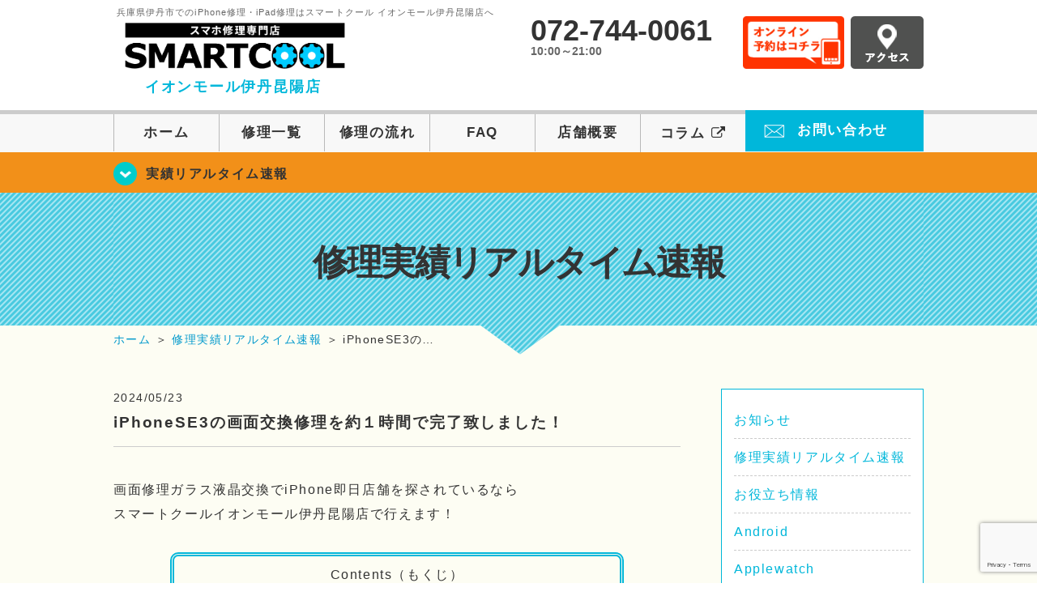

--- FILE ---
content_type: text/html; charset=UTF-8
request_url: https://smartcool-itamikoya.com/realtime/20985
body_size: 19362
content:
<!DOCTYPE HTML><html lang="ja"><head><meta charset="UTF-8"><meta name="viewport" content="width=1110" /><meta property="og:image" content="https://smartcool-itamikoya.com/wp-content/themes/smartcool-itamikoya/images/common/share.png"><link rel="icon" type="image/x-icon" href="https://smartcool-itamikoya.com/wp-content/themes/smartcool-itamikoya/images/common/favicon.ico"><link rel="shortcut icon" href="https://smartcool-itamikoya.com/wp-content/themes/smartcool-itamikoya/images/common/favicon.ico"><link rel="apple-touch-icon" href="https://smartcool-itamikoya.com/wp-content/themes/smartcool-itamikoya/images/common/favicon.ico"><link rel="stylesheet" href="https://smartcool-itamikoya.com/wp-content/cache/autoptimize/autoptimize_single_49ceb94866500027e5952266303b1375.php"><link rel="stylesheet" href="https://smartcool-itamikoya.com/wp-content/cache/autoptimize/autoptimize_single_8541974759470eb358e76fc0e3919e69.php"><link rel="stylesheet" href="https://smartcool-itamikoya.com/wp-content/cache/autoptimize/autoptimize_single_b8e2ed76b2ba632299fccbe6b4dc0c52.php"><link rel="stylesheet" href="https://smartcool-itamikoya.com/wp-content/themes/smartcool-itamikoya/css/font-awesome.min.css"><link rel="stylesheet" href="https://smartcool-itamikoya.com/wp-content/themes/smartcool-itamikoya/css/slider-pro.min.css"><link rel="stylesheet" href="https://smartcool-itamikoya.com/wp-content/cache/autoptimize/autoptimize_single_e2a0f08d26467add59a16b0c997d3774.php"><link rel="stylesheet" href="https://smartcool-itamikoya.com/wp-content/cache/autoptimize/autoptimize_single_05b5e77dfe113acc41fbc1a9b04dd22e.php" /><link rel="stylesheet" href="https://smartcool-itamikoya.com/wp-content/cache/autoptimize/autoptimize_single_f39792acb1da25251d04f45f9b3b471f.php">  <script defer src="https://smartcool-itamikoya.com/wp-content/themes/smartcool-itamikoya/js/jquery-1.11.2.min.js"></script> <script defer src="https://smartcool-itamikoya.com/wp-content/cache/autoptimize/autoptimize_single_1ee608debae2cf1328ea74ee80d34e1d.php"></script> <script defer src="https://smartcool-itamikoya.com/wp-content/themes/smartcool-itamikoya/js/jquery.sliderPro.min.js"></script> <script defer src="https://smartcool-itamikoya.com/wp-content/themes/smartcool-itamikoya/js/SlickNav/dist/jquery.slicknav.min.js"></script> <script defer src="https://smartcool-itamikoya.com/wp-content/cache/autoptimize/autoptimize_single_670a5ff08439e63f41e703f86f46b7bf.php"></script> <script defer src="https://smartcool-itamikoya.com/wp-content/cache/autoptimize/autoptimize_single_9914f30790691a9369049c97c067ad58.php"></script> <script defer src="https://smartcool-itamikoya.com/wp-content/cache/autoptimize/autoptimize_single_2b055e1df389d904268bf77112c2fabd.php"></script>  <!--[if lt IE 9]（編集不可領域）--> <script defer src="https://smartcool-itamikoya.com/wp-content/cache/autoptimize/autoptimize_single_f4d9dea8e0ae8455500862bbb874d63c.php"></script> <script defer src="https://smartcool-itamikoya.com/wp-content/cache/autoptimize/autoptimize_single_a3402a8d1f319b3acb5f0dfa07d6d114.php"></script> <script defer src="https://smartcool-itamikoya.com/wp-content/cache/autoptimize/autoptimize_single_e759f50ab6ea901f26e306ecb203b772.php"></script> 
  <script defer src="https://www.googletagmanager.com/gtag/js?id=G-7PX78V1V3V"></script> <script defer src="[data-uri]"></script> <meta name='robots' content='index, follow, max-image-preview:large, max-snippet:-1, max-video-preview:-1' /><style>img:is([sizes="auto" i], [sizes^="auto," i]) { contain-intrinsic-size: 3000px 1500px }</style><title>画面修理ガラス液晶交換iPhoneSE3</title><meta name="description" content="画面修理ガラス液晶交換iPhoneSE3 電池やカメラや充電口等も修理可 伊丹市西宮市尼崎市宝塚市主に対応中♪ switchも対応" /><link rel="canonical" href="https://smartcool-itamikoya.com/realtime/20985" /><meta property="og:locale" content="ja_JP" /><meta property="og:type" content="article" /><meta property="og:title" content="画面修理ガラス液晶交換iPhoneSE3" /><meta property="og:description" content="画面修理ガラス液晶交換iPhoneSE3 電池やカメラや充電口等も修理可 伊丹市西宮市尼崎市宝塚市主に対応中♪ switchも対応" /><meta property="og:url" content="https://smartcool-itamikoya.com/realtime/20985" /><meta property="og:site_name" content="iPhone修理・iPad修理 スマートクール イオンモール伊丹昆陽店" /><meta property="article:published_time" content="2024-05-23T08:49:23+00:00" /><meta property="og:image" content="https://smartcool-itamikoya.com/wp-content/uploads/2024/05/IMG_4055W-rotated.jpg" /><meta property="og:image:width" content="480" /><meta property="og:image:height" content="640" /><meta property="og:image:type" content="image/jpeg" /><meta name="author" content="スマートクール イオンモール伊丹昆陽店" /><meta name="twitter:card" content="summary_large_image" /><meta name="twitter:label1" content="執筆者" /><meta name="twitter:data1" content="スマートクール イオンモール伊丹昆陽店" /><meta name="twitter:label2" content="推定読み取り時間" /><meta name="twitter:data2" content="7分" /> <script type="application/ld+json" class="yoast-schema-graph">{"@context":"https://schema.org","@graph":[{"@type":"WebPage","@id":"https://smartcool-itamikoya.com/realtime/20985","url":"https://smartcool-itamikoya.com/realtime/20985","name":"画面修理ガラス液晶交換iPhoneSE3","isPartOf":{"@id":"https://smartcool-itamikoya.com/#website"},"primaryImageOfPage":{"@id":"https://smartcool-itamikoya.com/realtime/20985#primaryimage"},"image":{"@id":"https://smartcool-itamikoya.com/realtime/20985#primaryimage"},"thumbnailUrl":"https://i0.wp.com/smartcool-itamikoya.com/wp-content/uploads/2024/05/IMG_4055W-rotated.jpg?fit=480%2C640&ssl=1","datePublished":"2024-05-23T08:49:23+00:00","author":{"@id":"https://smartcool-itamikoya.com/#/schema/person/5fff25c40ade971adccca85be4d77084"},"description":"画面修理ガラス液晶交換iPhoneSE3 電池やカメラや充電口等も修理可 伊丹市西宮市尼崎市宝塚市主に対応中♪ switchも対応","inLanguage":"ja","potentialAction":[{"@type":"ReadAction","target":["https://smartcool-itamikoya.com/realtime/20985"]}]},{"@type":"ImageObject","inLanguage":"ja","@id":"https://smartcool-itamikoya.com/realtime/20985#primaryimage","url":"https://i0.wp.com/smartcool-itamikoya.com/wp-content/uploads/2024/05/IMG_4055W-rotated.jpg?fit=480%2C640&ssl=1","contentUrl":"https://i0.wp.com/smartcool-itamikoya.com/wp-content/uploads/2024/05/IMG_4055W-rotated.jpg?fit=480%2C640&ssl=1","width":480,"height":640,"caption":"iPhoneSE3画面修理"},{"@type":"WebSite","@id":"https://smartcool-itamikoya.com/#website","url":"https://smartcool-itamikoya.com/","name":"iPhone修理・iPad修理 スマートクール イオンモール伊丹昆陽店","description":"iPhone修理・iPad修理ならスマートクール イオンモール伊丹昆陽店","potentialAction":[{"@type":"SearchAction","target":{"@type":"EntryPoint","urlTemplate":"https://smartcool-itamikoya.com/?s={search_term_string}"},"query-input":{"@type":"PropertyValueSpecification","valueRequired":true,"valueName":"search_term_string"}}],"inLanguage":"ja"},{"@type":"Person","@id":"https://smartcool-itamikoya.com/#/schema/person/5fff25c40ade971adccca85be4d77084","name":"スマートクール イオンモール伊丹昆陽店","image":{"@type":"ImageObject","inLanguage":"ja","@id":"https://smartcool-itamikoya.com/#/schema/person/image/","url":"https://secure.gravatar.com/avatar/b7469231755d84c08b8f03575e4cafdb7eabf0647349f20386739aa50259815d?s=96&d=mm&r=g","contentUrl":"https://secure.gravatar.com/avatar/b7469231755d84c08b8f03575e4cafdb7eabf0647349f20386739aa50259815d?s=96&d=mm&r=g","caption":"スマートクール イオンモール伊丹昆陽店"},"url":"https://smartcool-itamikoya.com/author/sc_staff_a-itamikoya"}]}</script> <link rel='dns-prefetch' href='//stats.wp.com' /><link rel='dns-prefetch' href='//widgets.wp.com' /><link rel='dns-prefetch' href='//s0.wp.com' /><link rel='dns-prefetch' href='//0.gravatar.com' /><link rel='dns-prefetch' href='//1.gravatar.com' /><link rel='dns-prefetch' href='//2.gravatar.com' /><link rel='preconnect' href='//i0.wp.com' /><link rel='preconnect' href='//c0.wp.com' /> <script defer src="[data-uri]"></script> <link rel='stylesheet' id='jetpack_related-posts-css' href='https://smartcool-itamikoya.com/wp-content/cache/autoptimize/autoptimize_single_1aad49255938b135ec4f8b3ce93990bf.php?ver=' type='text/css' media='all' /><style id='wp-emoji-styles-inline-css' type='text/css'>img.wp-smiley, img.emoji {
		display: inline !important;
		border: none !important;
		box-shadow: none !important;
		height: 1em !important;
		width: 1em !important;
		margin: 0 0.07em !important;
		vertical-align: -0.1em !important;
		background: none !important;
		padding: 0 !important;
	}</style><link rel='stylesheet' id='wp-block-library-css' href='https://smartcool-itamikoya.com/wp-includes/css/dist/block-library/style.min.css?ver=' type='text/css' media='all' /><style id='classic-theme-styles-inline-css' type='text/css'>/*! This file is auto-generated */
.wp-block-button__link{color:#fff;background-color:#32373c;border-radius:9999px;box-shadow:none;text-decoration:none;padding:calc(.667em + 2px) calc(1.333em + 2px);font-size:1.125em}.wp-block-file__button{background:#32373c;color:#fff;text-decoration:none}</style><link rel='stylesheet' id='mediaelement-css' href='https://smartcool-itamikoya.com/wp-includes/js/mediaelement/mediaelementplayer-legacy.min.css?ver=' type='text/css' media='all' /><link rel='stylesheet' id='wp-mediaelement-css' href='https://smartcool-itamikoya.com/wp-includes/js/mediaelement/wp-mediaelement.min.css?ver=' type='text/css' media='all' /><style id='jetpack-sharing-buttons-style-inline-css' type='text/css'>.jetpack-sharing-buttons__services-list{display:flex;flex-direction:row;flex-wrap:wrap;gap:0;list-style-type:none;margin:5px;padding:0}.jetpack-sharing-buttons__services-list.has-small-icon-size{font-size:12px}.jetpack-sharing-buttons__services-list.has-normal-icon-size{font-size:16px}.jetpack-sharing-buttons__services-list.has-large-icon-size{font-size:24px}.jetpack-sharing-buttons__services-list.has-huge-icon-size{font-size:36px}@media print{.jetpack-sharing-buttons__services-list{display:none!important}}.editor-styles-wrapper .wp-block-jetpack-sharing-buttons{gap:0;padding-inline-start:0}ul.jetpack-sharing-buttons__services-list.has-background{padding:1.25em 2.375em}</style><style id='global-styles-inline-css' type='text/css'>:root{--wp--preset--aspect-ratio--square: 1;--wp--preset--aspect-ratio--4-3: 4/3;--wp--preset--aspect-ratio--3-4: 3/4;--wp--preset--aspect-ratio--3-2: 3/2;--wp--preset--aspect-ratio--2-3: 2/3;--wp--preset--aspect-ratio--16-9: 16/9;--wp--preset--aspect-ratio--9-16: 9/16;--wp--preset--color--black: #000000;--wp--preset--color--cyan-bluish-gray: #abb8c3;--wp--preset--color--white: #ffffff;--wp--preset--color--pale-pink: #f78da7;--wp--preset--color--vivid-red: #cf2e2e;--wp--preset--color--luminous-vivid-orange: #ff6900;--wp--preset--color--luminous-vivid-amber: #fcb900;--wp--preset--color--light-green-cyan: #7bdcb5;--wp--preset--color--vivid-green-cyan: #00d084;--wp--preset--color--pale-cyan-blue: #8ed1fc;--wp--preset--color--vivid-cyan-blue: #0693e3;--wp--preset--color--vivid-purple: #9b51e0;--wp--preset--gradient--vivid-cyan-blue-to-vivid-purple: linear-gradient(135deg,rgba(6,147,227,1) 0%,rgb(155,81,224) 100%);--wp--preset--gradient--light-green-cyan-to-vivid-green-cyan: linear-gradient(135deg,rgb(122,220,180) 0%,rgb(0,208,130) 100%);--wp--preset--gradient--luminous-vivid-amber-to-luminous-vivid-orange: linear-gradient(135deg,rgba(252,185,0,1) 0%,rgba(255,105,0,1) 100%);--wp--preset--gradient--luminous-vivid-orange-to-vivid-red: linear-gradient(135deg,rgba(255,105,0,1) 0%,rgb(207,46,46) 100%);--wp--preset--gradient--very-light-gray-to-cyan-bluish-gray: linear-gradient(135deg,rgb(238,238,238) 0%,rgb(169,184,195) 100%);--wp--preset--gradient--cool-to-warm-spectrum: linear-gradient(135deg,rgb(74,234,220) 0%,rgb(151,120,209) 20%,rgb(207,42,186) 40%,rgb(238,44,130) 60%,rgb(251,105,98) 80%,rgb(254,248,76) 100%);--wp--preset--gradient--blush-light-purple: linear-gradient(135deg,rgb(255,206,236) 0%,rgb(152,150,240) 100%);--wp--preset--gradient--blush-bordeaux: linear-gradient(135deg,rgb(254,205,165) 0%,rgb(254,45,45) 50%,rgb(107,0,62) 100%);--wp--preset--gradient--luminous-dusk: linear-gradient(135deg,rgb(255,203,112) 0%,rgb(199,81,192) 50%,rgb(65,88,208) 100%);--wp--preset--gradient--pale-ocean: linear-gradient(135deg,rgb(255,245,203) 0%,rgb(182,227,212) 50%,rgb(51,167,181) 100%);--wp--preset--gradient--electric-grass: linear-gradient(135deg,rgb(202,248,128) 0%,rgb(113,206,126) 100%);--wp--preset--gradient--midnight: linear-gradient(135deg,rgb(2,3,129) 0%,rgb(40,116,252) 100%);--wp--preset--font-size--small: 13px;--wp--preset--font-size--medium: 20px;--wp--preset--font-size--large: 36px;--wp--preset--font-size--x-large: 42px;--wp--preset--spacing--20: 0.44rem;--wp--preset--spacing--30: 0.67rem;--wp--preset--spacing--40: 1rem;--wp--preset--spacing--50: 1.5rem;--wp--preset--spacing--60: 2.25rem;--wp--preset--spacing--70: 3.38rem;--wp--preset--spacing--80: 5.06rem;--wp--preset--shadow--natural: 6px 6px 9px rgba(0, 0, 0, 0.2);--wp--preset--shadow--deep: 12px 12px 50px rgba(0, 0, 0, 0.4);--wp--preset--shadow--sharp: 6px 6px 0px rgba(0, 0, 0, 0.2);--wp--preset--shadow--outlined: 6px 6px 0px -3px rgba(255, 255, 255, 1), 6px 6px rgba(0, 0, 0, 1);--wp--preset--shadow--crisp: 6px 6px 0px rgba(0, 0, 0, 1);}:where(.is-layout-flex){gap: 0.5em;}:where(.is-layout-grid){gap: 0.5em;}body .is-layout-flex{display: flex;}.is-layout-flex{flex-wrap: wrap;align-items: center;}.is-layout-flex > :is(*, div){margin: 0;}body .is-layout-grid{display: grid;}.is-layout-grid > :is(*, div){margin: 0;}:where(.wp-block-columns.is-layout-flex){gap: 2em;}:where(.wp-block-columns.is-layout-grid){gap: 2em;}:where(.wp-block-post-template.is-layout-flex){gap: 1.25em;}:where(.wp-block-post-template.is-layout-grid){gap: 1.25em;}.has-black-color{color: var(--wp--preset--color--black) !important;}.has-cyan-bluish-gray-color{color: var(--wp--preset--color--cyan-bluish-gray) !important;}.has-white-color{color: var(--wp--preset--color--white) !important;}.has-pale-pink-color{color: var(--wp--preset--color--pale-pink) !important;}.has-vivid-red-color{color: var(--wp--preset--color--vivid-red) !important;}.has-luminous-vivid-orange-color{color: var(--wp--preset--color--luminous-vivid-orange) !important;}.has-luminous-vivid-amber-color{color: var(--wp--preset--color--luminous-vivid-amber) !important;}.has-light-green-cyan-color{color: var(--wp--preset--color--light-green-cyan) !important;}.has-vivid-green-cyan-color{color: var(--wp--preset--color--vivid-green-cyan) !important;}.has-pale-cyan-blue-color{color: var(--wp--preset--color--pale-cyan-blue) !important;}.has-vivid-cyan-blue-color{color: var(--wp--preset--color--vivid-cyan-blue) !important;}.has-vivid-purple-color{color: var(--wp--preset--color--vivid-purple) !important;}.has-black-background-color{background-color: var(--wp--preset--color--black) !important;}.has-cyan-bluish-gray-background-color{background-color: var(--wp--preset--color--cyan-bluish-gray) !important;}.has-white-background-color{background-color: var(--wp--preset--color--white) !important;}.has-pale-pink-background-color{background-color: var(--wp--preset--color--pale-pink) !important;}.has-vivid-red-background-color{background-color: var(--wp--preset--color--vivid-red) !important;}.has-luminous-vivid-orange-background-color{background-color: var(--wp--preset--color--luminous-vivid-orange) !important;}.has-luminous-vivid-amber-background-color{background-color: var(--wp--preset--color--luminous-vivid-amber) !important;}.has-light-green-cyan-background-color{background-color: var(--wp--preset--color--light-green-cyan) !important;}.has-vivid-green-cyan-background-color{background-color: var(--wp--preset--color--vivid-green-cyan) !important;}.has-pale-cyan-blue-background-color{background-color: var(--wp--preset--color--pale-cyan-blue) !important;}.has-vivid-cyan-blue-background-color{background-color: var(--wp--preset--color--vivid-cyan-blue) !important;}.has-vivid-purple-background-color{background-color: var(--wp--preset--color--vivid-purple) !important;}.has-black-border-color{border-color: var(--wp--preset--color--black) !important;}.has-cyan-bluish-gray-border-color{border-color: var(--wp--preset--color--cyan-bluish-gray) !important;}.has-white-border-color{border-color: var(--wp--preset--color--white) !important;}.has-pale-pink-border-color{border-color: var(--wp--preset--color--pale-pink) !important;}.has-vivid-red-border-color{border-color: var(--wp--preset--color--vivid-red) !important;}.has-luminous-vivid-orange-border-color{border-color: var(--wp--preset--color--luminous-vivid-orange) !important;}.has-luminous-vivid-amber-border-color{border-color: var(--wp--preset--color--luminous-vivid-amber) !important;}.has-light-green-cyan-border-color{border-color: var(--wp--preset--color--light-green-cyan) !important;}.has-vivid-green-cyan-border-color{border-color: var(--wp--preset--color--vivid-green-cyan) !important;}.has-pale-cyan-blue-border-color{border-color: var(--wp--preset--color--pale-cyan-blue) !important;}.has-vivid-cyan-blue-border-color{border-color: var(--wp--preset--color--vivid-cyan-blue) !important;}.has-vivid-purple-border-color{border-color: var(--wp--preset--color--vivid-purple) !important;}.has-vivid-cyan-blue-to-vivid-purple-gradient-background{background: var(--wp--preset--gradient--vivid-cyan-blue-to-vivid-purple) !important;}.has-light-green-cyan-to-vivid-green-cyan-gradient-background{background: var(--wp--preset--gradient--light-green-cyan-to-vivid-green-cyan) !important;}.has-luminous-vivid-amber-to-luminous-vivid-orange-gradient-background{background: var(--wp--preset--gradient--luminous-vivid-amber-to-luminous-vivid-orange) !important;}.has-luminous-vivid-orange-to-vivid-red-gradient-background{background: var(--wp--preset--gradient--luminous-vivid-orange-to-vivid-red) !important;}.has-very-light-gray-to-cyan-bluish-gray-gradient-background{background: var(--wp--preset--gradient--very-light-gray-to-cyan-bluish-gray) !important;}.has-cool-to-warm-spectrum-gradient-background{background: var(--wp--preset--gradient--cool-to-warm-spectrum) !important;}.has-blush-light-purple-gradient-background{background: var(--wp--preset--gradient--blush-light-purple) !important;}.has-blush-bordeaux-gradient-background{background: var(--wp--preset--gradient--blush-bordeaux) !important;}.has-luminous-dusk-gradient-background{background: var(--wp--preset--gradient--luminous-dusk) !important;}.has-pale-ocean-gradient-background{background: var(--wp--preset--gradient--pale-ocean) !important;}.has-electric-grass-gradient-background{background: var(--wp--preset--gradient--electric-grass) !important;}.has-midnight-gradient-background{background: var(--wp--preset--gradient--midnight) !important;}.has-small-font-size{font-size: var(--wp--preset--font-size--small) !important;}.has-medium-font-size{font-size: var(--wp--preset--font-size--medium) !important;}.has-large-font-size{font-size: var(--wp--preset--font-size--large) !important;}.has-x-large-font-size{font-size: var(--wp--preset--font-size--x-large) !important;}
:where(.wp-block-post-template.is-layout-flex){gap: 1.25em;}:where(.wp-block-post-template.is-layout-grid){gap: 1.25em;}
:where(.wp-block-columns.is-layout-flex){gap: 2em;}:where(.wp-block-columns.is-layout-grid){gap: 2em;}
:root :where(.wp-block-pullquote){font-size: 1.5em;line-height: 1.6;}</style><link rel='stylesheet' id='contact-form-7-css' href='https://smartcool-itamikoya.com/wp-content/cache/autoptimize/autoptimize_single_64ac31699f5326cb3c76122498b76f66.php?ver=' type='text/css' media='all' /><link rel='stylesheet' id='jetpack_likes-css' href='https://smartcool-itamikoya.com/wp-content/cache/autoptimize/autoptimize_single_b52492a6b4ccc22922cc7f4ea36d305a.php?ver=' type='text/css' media='all' /><link rel='stylesheet' id='wp-pagenavi-css' href='https://smartcool-itamikoya.com/wp-content/cache/autoptimize/autoptimize_single_73d29ecb3ae4eb2b78712fab3a46d32d.php?ver=' type='text/css' media='all' /><link rel='stylesheet' id='sharedaddy-css' href='https://smartcool-itamikoya.com/wp-content/cache/autoptimize/autoptimize_single_082b32bdcdd061b3a1b9b543a6429820.php?ver=' type='text/css' media='all' /><link rel='stylesheet' id='social-logos-css' href='https://smartcool-itamikoya.com/wp-content/plugins/jetpack/_inc/social-logos/social-logos.min.css?ver=' type='text/css' media='all' /> <script defer id="jetpack_related-posts-js-extra" src="[data-uri]"></script> <script defer type="text/javascript" src="https://smartcool-itamikoya.com/wp-content/plugins/jetpack/_inc/build/related-posts/related-posts.min.js?ver=20240116" id="jetpack_related-posts-js"></script> <link rel="https://api.w.org/" href="https://smartcool-itamikoya.com/wp-json/" /><link rel="alternate" title="JSON" type="application/json" href="https://smartcool-itamikoya.com/wp-json/wp/v2/posts/20985" /><link rel="EditURI" type="application/rsd+xml" title="RSD" href="https://smartcool-itamikoya.com/xmlrpc.php?rsd" /><meta name="generator" content="WordPress 6.8.3" /><link rel='shortlink' href='https://smartcool-itamikoya.com/?p=20985' /><link rel="alternate" title="oEmbed (JSON)" type="application/json+oembed" href="https://smartcool-itamikoya.com/wp-json/oembed/1.0/embed?url=https%3A%2F%2Fsmartcool-itamikoya.com%2Frealtime%2F20985" /><link rel="alternate" title="oEmbed (XML)" type="text/xml+oembed" href="https://smartcool-itamikoya.com/wp-json/oembed/1.0/embed?url=https%3A%2F%2Fsmartcool-itamikoya.com%2Frealtime%2F20985&#038;format=xml" /><style>img#wpstats{display:none}</style> <script type="application/ld+json">{
    "@context": "http://schema.org",
    "@type": "Article",
    "headline": "iPhoneSE3の画面交換修理を約１時間で完了致しました！",
    "author": {
        "@type": "Person",
        "name": "スマートクール イオンモール伊丹昆陽店"
    },
    "datePublished": "2024-05-23",
    "dateModified": "2024-05-23",
    "articleSection": "修理実績リアルタイム速報",
    "url": "https://smartcool-itamikoya.com/realtime/20985",
    "mainEntityOfPage": {
        "@type": "WebPage",
        "@id": "https://smartcool-itamikoya.com/realtime/20985"
    },
    "publisher": {
        "@type": "Organization",
        "name": "iPhone修理・iPad修理 スマートクール イオンモール伊丹昆陽店",
        "logo": {
            "@type": "ImageObject",
            "url": "https://smartcool-itamikoya.com/wp-content/themes/smartcool-single/images/common/img_logo.png"
        }
    },
    "image": [
        {
            "@type": "ImageObject",
            "url": "https://i0.wp.com/smartcool-itamikoya.com/wp-content/uploads/2024/05/IMG_4055W-rotated.jpg?fit=225%2C300&ssl=1",
            "width": "225",
            "height": "300"
        }
    ]
}</script> <style type="text/css">.recentcomments a{display:inline !important;padding:0 !important;margin:0 !important;}</style></head><body><article id="conbox"><header id="header"><div class="header-inner clearfix"><div class="header-logo-box"> <a href="https://smartcool-itamikoya.com/"><p class="header-logo-txt"><span>兵庫県伊丹市でのiPhone修理・iPad修理はスマートクール イオンモール伊丹昆陽店へ</span> <img class="header-logo-image" src="https://smartcool-itamikoya.com/wp-content/themes/smartcool-itamikoya/images/common/img_logo_pc.png" width="300" height="63" alt="スマートクール イオンモール伊丹昆陽店" /><p class="header-logo-shop-name">イオンモール伊丹昆陽店</p></p> </a></div><div class="header-info-box clearfix"><div class="header-tel-box"><p class="header-tel">072-744-0061</p><p class="header-time">10:00～21:00</p></div><div class="header-info-btn-box"><div class="header-info-btn01"> <a href="https://select-type.com/rsv/?id=pfq_J1Htmow&c_id=83479&w_flg=1" target="blank"><img src="https://smartcool-itamikoya.com/wp-content/themes/smartcool-itamikoya/images/common/btn_reserve.jpg" width="125" height="65" alt="オンライン予約はコチラ" /></a></div><div class="header-info-btn02"> <a href="https://smartcool-itamikoya.com/about#access"><img src="https://smartcool-itamikoya.com/wp-content/themes/smartcool-itamikoya/images/top/btn_access.gif" width="90" height="65" alt="アクセス" /></a></div></div></div></div><div class="menu-overlay"></div><div class="bottom-nav"> <a href="#" class="bottom-nav-item js-menu-toggle">メニュー</a> <a href="#" class="bottom-nav-item js-tel-toggle">電話</a> <a href="#" class="bottom-nav-item js-reserve-toggle">ネット予約</a></div><div class="sp-fixed-header"><div class="menu main-menu"><div class="menu-list"> <a href="https://smartcool-itamikoya.com/">ホーム</a><br> <a href="https://smartcool-itamikoya.com/repair">修理一覧</a><br> <a href="https://smartcool-itamikoya.com/flow">修理の流れ</a><br> <a href="https://smartcool-itamikoya.com/faq">FAQ</a><br> <a href="https://smartcool-itamikoya.com/about">店舗概要</a><br> <a href="https://smartcool-group.com/media" target="_blank"> コラム <i class="fa fa-external-link" aria-hidden="true"></i> </a><br> <a href="https://smartcool-itamikoya.com/contact">お問い合わせ</a><br></div></div></div><div class="sp-fixed-header"><div class="menu tell-menu"><div class="menu-list"> <a href="tel:072-744-0061"><i class="fa fa-phone"></i> イオンモール伊丹昆陽店</a></div></div></div><div class="sp-fixed-header"><div class="menu reserve-menu"><div class="menu-list"> <a href="https://select-type.com/rsv/?id=pfq_J1Htmow&c_id=83479&w_flg=1"><i class="fa fa-calendar"></i>イオンモール伊丹昆陽店</a></div></div></div><nav><ul id="globalnav"><li><a href="https://smartcool-itamikoya.com/">ホーム</a></li><li><a href="https://smartcool-itamikoya.com/repair">修理一覧</a></li><li><a href="https://smartcool-itamikoya.com/flow">修理の流れ</a></li><li><a href="https://smartcool-itamikoya.com/faq">FAQ</a></li><li><a href="https://smartcool-itamikoya.com/about">店舗概要</a></li><li><a href="https://smartcool-group.com/media" target="_blank">コラム <i class="fa fa-external-link" aria-hidden="true" style="font-size: inherit;padding: 0;"></i></a></li><li class="header-contact"><a href="https://smartcool-itamikoya.com/contact">お問い合わせ</a></li></ul></nav></header><section class="bg-top-eyecatch mb0"><div class="bg-eyecatch01"><div class="contents"><p class="campaign-info"><a href="https://smartcool-itamikoya.com/realtime">実績リアルタイム速報</a></p></div></div></section><div class="img-sub"><p> 修理実績リアルタイム速報</p></div><div id="wrapper"><div id="breadcrumbs" ><ul><li class="breadcrumb-top" itemscope itemtype="http://data-vocabulary.org/Breadcrumb"><a href="https://smartcool-itamikoya.com/" itemprop="url"><span itemprop="title">ホーム</span></a></li><li>&nbsp;＞&nbsp;</li><li itemscope itemtype="http://data-vocabulary.org/Breadcrumb"><a href="https://smartcool-itamikoya.com/realtime" itemprop="url"><span itemprop="title">修理実績リアルタイム速報</span></a></li><li>&nbsp;＞&nbsp;</li><li>iPhoneSE3の…</li></ul></div><section><div class="contents"><div class="contents-main"><p class="post-date">2024/05/23</p><h1 class="post-title"><a href="https://smartcool-itamikoya.com/realtime/20985">iPhoneSE3の画面交換修理を約１時間で完了致しました！</a></h1><div class="single-post-content"><p>画面修理ガラス液晶交換でiPhone即日店舗を探されているなら</p><p>スマートクールイオンモール伊丹昆陽店で行えます！</p><p>&nbsp;</p><p></p><div style="width: 80%; margin: 0 auto 40px; border: 5px double #00B7DA; padding: 10px; border-radius: 10px;"><center>Contents（もくじ）</center></p><ul><li style="list-style-type: none;"><ul style="list-style-type: none;"><li><a href="#a1">1⃣【　今日の質問　】</a></li><li>●<a href="#a2">1-1（　switchも修理できますか？　）</a></li><li>●<a href="#a3">1-2（　iPad修理は即日ですか？　）</a></li><li>●<a href="#a4">1-3（　iPhoneのサイドボタンの陥没も対応できますか？　）</a></li></ul></li></ul><p>&nbsp;</p><ul><li style="list-style-type: none;"><ul style="list-style-type: none;"><li><a href="#a5">2⃣【店舗情報】</a></li><li>●<a href="#a6">2-1（住所）</a></li><li>●<a href="#a7">2-2（店舗に関するリンク）←予約はこちらから</a></li><li>●<a href="#a8">2-3（店舗地図）</a></li></ul></li></ul><p>&nbsp;</p><ul><li style="list-style-type: none;"><ul style="list-style-type: none;"><li><a href="#a9">3⃣【豆知識のご紹介】</a></li><li>●<a href="#a10">3-1（iPhone関係）</a></li><li>●<a href="#a11">3-2（switch関係）</a></li><li>●<a href="#a12">3-3（ガラスコーティング（画面補強）について）</a></li><li>●<a href="#a13">3-3（ガラスコーティング可能な物について）</a></li><li></li></ul></li></ul></div><p>&nbsp;</p><h2 style="padding-top: .5em; padding-bottom: .5em; margin-top: 1.5em; margin-bottom: 1.5em; border-bottom: solid 2px #00B7DA;"><span id="a1" style="font-weight: bold; color: #00b7da;">今日の質問</span></h2><p>今日の依頼</p><p><img data-recalc-dims="1" fetchpriority="high" decoding="async" src="https://i0.wp.com/smartcool-itamikoya.com/wp-content/uploads/2024/05/IMG_4055W-225x300.jpg?resize=225%2C300&#038;ssl=1" alt="iPhoneSE3画面修理" width="225" height="300" class="alignnone size-medium wp-image-20986" /></p><p>iPhoneSE3の画面のガラス割れで交換修理を行いました！</p><p>作業時間約１時間で完了しご返却しております！</p><p>&nbsp;</p><h3 style="font-size: 1.4em; padding-left: .5em; margin-top: 1em; margin-bottom: 1em; border-left: 5px solid #00B7DA;"><span id="a2" style="font-weight: bold; color: #00b7da;">switchも修理できますか？</span></h3><p>対応しております！</p><p>修理箇所や内容によっては即日対応しております！</p><p>&nbsp;</p><h3 style="font-size: 1.4em; padding-left: .5em; margin-top: 1em; margin-bottom: 1em; border-left: 5px solid #00B7DA;"><span id="a3" style="font-weight: bold; color: #00b7da;">iPad修理は即日ですか？</span></h3><p>当店ではiPad修理は完全預り修理となります</p><p>理由としては、画面の固定が圧着のみの為</p><p>しっかりと固定確認後返却させて頂いております！</p><p>&nbsp;</p><h3 style="font-size: 1.4em; padding-left: .5em; margin-top: 1em; margin-bottom: 1em; border-left: 5px solid #00B7DA;"><span id="a4" style="font-weight: bold; color: #00b7da;">iPhoneのサイドボタンの陥没も対応できますか？</span></h3><p>対応可能です！</p><p>しかし、対応可能なスタッフが１名の為</p><p>預かりもしくは日程調整にご協力いただく形になります。</p><p>&nbsp;</p><h2 style="padding-top: .5em; padding-bottom: .5em; margin-top: 1.5em; margin-bottom: 1.5em; border-bottom: solid 2px #00B7DA;"><span id="a5" style="font-weight: bold; color: #00b7da;">店舗情報</span></h2><p><span style="font-size: 24px;"><strong>営業時間</strong></span></p><p>［通常営業時間］</p><p><span>🕐10：00～21：00　　</span><span><strong></strong></span>(2021/10/01～）</p><p>&nbsp;</p><h3 style="font-size: 1.4em; padding-left: .5em; margin-top: 1em; margin-bottom: 1em; border-left: 5px solid #00B7DA;"><span id="a6" style="font-weight: bold; color: #00b7da;">住所</span></h3><p><span style="font-size: 20px; background-color: #ffff99;">〒664-0027　</span></p><p><span style="font-size: 20px; background-color: #ffff99;"><strong>兵庫県伊丹市池尻4-1-1イオンモール伊丹昆陽2階</strong></span></p><p><span style="font-size: 20px;">☎</span><span style="font-size: 20px;"><a href="tel:0727440061">072-744-0061</a></span></p><p>&nbsp;</p><p>&nbsp;</p><h3 style="font-size: 1.4em; padding-left: .5em; margin-top: 1em; margin-bottom: 1em; border-left: 5px solid #00B7DA;"><span id="a7" style="font-weight: bold; color: #00b7da;">店舗に関するリンク</span></h3><p>総務省登録修理業者だから安心♪</p><p>次に当店へのリンク関係になります↓</p><p><span style="font-size: 20px;">修理内容一覧は<a href="https://smartcool-itamikoya.com/repair"><span style="background-color: #ffcc00;">こちら</span></a></span></p><p><span style="font-size: 20px;">HPは<span style="background-color: #ffcc00;"><a href="https://smartcool-itamikoya.com/" style="background-color: #ffcc00;">こちら</a></span></span></p><p><span style="font-size: 20px;">問い合わせは<span style="background-color: #ffcc00;"><a style="background-color: #ffcc00;" href="https://smartcool-itamikoya.com/contact">こちら</a></span></span></p><p><span style="font-size: 20px;">オンライン予約は<span style="background-color: #ffcc00;"><a href="https://select-type.com/rsv/?id=pfq_J1Htmow&amp;c_id=83479&amp;w_flg=1" style="background-color: #ffcc00;">こちら</a></span></span></p><p><span style="font-size: 20px;">電話番号は<span style="background-color: #ffcc00;"><a href="tel:0727440061" style="background-color: #ffcc00;">こちら</a></span></span></p><p><span style="font-size: 20px;">アクセスは<span style="background-color: #ffcc00;"><a href="https://g.page/scitamikoya?share" style="background-color: #ffcc00;">こちら</a></span></span></p><p>&nbsp;</p><h3 style="font-size: 1.4em; padding-left: .5em; margin-top: 1em; margin-bottom: 1em; border-left: 5px solid #00B7DA;"><span id="a8" style="font-weight: bold; color: #00b7da;">店舗地図</span></h3><p><iframe width="600" height="450" style="border: 0;" src="https://www.google.com/maps/embed?pb=!1m18!1m12!1m3!1d13107.432975127038!2d135.3743017674642!3d34.78434378624133!2m3!1f0!2f0!3f0!3m2!1i1024!2i768!4f13.1!3m3!1m2!1s0x6000f1cd22fe435f%3A0xe29aea20df21c47a!2zaVBob25l5L-u55CGIOOCueODnuODvOODiOOCr-ODvOODq-OCpOOCquODs-ODouODvOODq-S8iuS4ueaYhumZveW6lw!5e0!3m2!1sja!2sjp!4v1622011066509!5m2!1sja!2sjp" allowfullscreen="allowfullscreen" loading="lazy" data-mce-fragment="1"></iframe></p><p>&nbsp;</p><p>また、イオンモール伊丹昆陽は駐車場料金が無料となっております！！</p><p>そして①<span style="background-color: #ffff00;">豊中方面よりお越しのお客様</span>は、</p><p>まずは、県道334号線（寺本伊丹線）「昆陽6」交差点、国道171号線「昆陽」交差点で右折し、                                                                                                                      「中野大橋南詰」交差点を左折してお越しいただくルートもございます。</p><p>&nbsp;</p><p>次に②<span style="background-color: #ffff00;">高速道路をご利用のお客様</span>は、中国自動車道「宝塚IC」より県道42号線（尼宝線）を尼崎方面へお進みください 。</p><p>次に③<span style="background-color: #ffff00;">バスをご利用のお客様</span>、</p><p>まずは〈伊丹市営バス〉の方、JR・阪急伊丹駅より（所要時間約20分）                                                                                                                                                                    「１」「４」「７」系統に乗車の場合「池尻」バス停下車、「１７」「１８」系統に乗車の場合「大樋橋」バス停下車</p><p>そして〈阪神バス〉の方、（宝塚方面よりお越しのお客様）「阪神尼崎」「阪神杭瀬駅北」「尼崎浜田車庫前」行きに乗車、                                                               「池尻」バス停下車（所要時間約20分）となります！</p><p></p><h2 style="padding-top: .5em; padding-bottom: .5em; margin-top: 1.5em; margin-bottom: 1.5em; border-bottom: solid 2px #00B7DA;"><span id="a9" style="font-weight: bold; color: #00b7da;">豆知識のご紹介</span></h2><p>是非見て下さい♪</p><p>また、iPhoneのQ&amp;Aのみではなく、細かな豆知識もありますので是非ご覧くださいませ。</p><h3 style="font-size: 1.4em; padding-left: .5em; margin-top: 1em; margin-bottom: 1em; border-left: 5px solid #00B7DA;"><span id="a10" style="font-weight: bold; color: #00b7da;">iPhone関係</span></h3><p>・<a href="https://smartcool-itamikoya.com/cat-tips/15861"><span style="background-color: #ffcc00;">最大容量目安編</span></a></p><p>・<span style="background-color: #ffcc00;"><a href="https://smartcool-itamikoya.com/?p=15892&amp;preview=true" style="background-color: #ffcc00;">iPad機種判別方法編</a><a href="https://smartcool-itamikoya.com/cat-tips/15861"></a></span></p><p>・<a href="https://smartcool-itamikoya.com/cat-tips/8463"><span style="background-color: #ffcc00;">パスコードを英数字にする方法</span></a></p><p>・<a href="https://smartcool-itamikoya.com/cat-tips/8816"><span style="background-color: #ffcc00;">リンゴループについて</span></a></p><p>・<a href="https://smartcool-itamikoya.com/cat-tips/9435"><span style="background-color: #ffcc00;">水没したiPhoneの内部</span></a></p><p>・<a href="https://smartcool-itamikoya.com/cat-tips/9623"><span style="background-color: #ffcc00;">iPhoneの充電不具合</span></a></p><p>・<a href="https://smartcool-itamikoya.com/cat-tips/10722"><span style="background-color: #ffcc00;">画面保護方法について</span></a></p><p>・<a href="https://smartcool-itamikoya.com/cat-tips/12639"><span style="background-color: #ffcc00;">バッテリーの劣化診断方法</span></a></p><p>・<a href="https://smartcool-itamikoya.com/cat-tips/11163"><span style="background-color: #ffcc00;">iPhoneの発熱について</span></a></p><p>・<span style="background-color: #ffcc00;"><a href="https://smartcool-itamikoya.com/cat-tips/6206" style="background-color: #ffcc00;">アプリ、アイコンの右上の赤い数字！設定で簡単に消す方法</a></span></p><p>・<a href="https://smartcool-itamikoya.com/cat-tips/13922"><span style="background-color: #ffcc00;">購入したiPhoneが本当に新品か確認する方法</span></a></p><p>・<span style="background-color: #ffcc00;"><a href="https://smartcool-itamikoya.com/cat-tips/14583" style="background-color: #ffcc00;">ホームボタン編</a></span></p><p>・<a href="https://smartcool-itamikoya.com/cat-tips/14570"><span style="background-color: #ffcc00;">背面タップ編</span></a></p><p>・<span style="background-color: #ffcc00;"><a href="https://smartcool-itamikoya.com/cat-tips/14610" style="background-color: #ffcc00;">バッテリー編</a></span></p><p>・<span style="background-color: #ffcc00;"><a href="https://smartcool-itamikoya.com/ihonexr/16702" style="background-color: #ffcc00;">修理内容編</a></span></p><p>&nbsp;</p><h3 style="font-size: 1.4em; padding-left: .5em; margin-top: 1em; margin-bottom: 1em; border-left: 5px solid #00B7DA;"><span id="a11" style="font-weight: bold; color: #00b7da;">switch関係</span></h3><p>次に、switchに関するQ&amp;Aがこちらにあります↓　是非ご覧くださいませ！</p><p>・<span style="background-color: #ccffcc;"><a href="https://smartcool-itamikoya.com/switch/16343" style="background-color: #ccffcc;">switchの不具合は何が多い？</a></span>　<span style="color: #ff0000;">NEW</span></p><p>・<a href="https://smartcool-itamikoya.com/switch/16349"><span style="background-color: #ccffcc;">定期メンテナンス実施中</span></a></p><p>・<span style="background-color: #ccffcc;"><a href="https://smartcool-itamikoya.com/?p=14529&amp;preview=true" style="background-color: #ccffcc;">不具合の確認方法（自分で動作確認しよう♪）</a></span></p><p>・<span style="background-color: #ccffcc;"><a href="https://smartcool-itamikoya.com/?p=14563&amp;preview=true" style="background-color: #ccffcc;">主な不具合の原因は何！？</a></span></p><p>・<span style="background-color: #ccffcc;"><a href="https://smartcool-itamikoya.com/realtime/14604" style="background-color: #ccffcc;">本体もしくはJoy-Con（ジョイコン）の充電ができない？</a></span></p><p>・<span style="background-color: #ccffcc;"><a href="https://smartcool-itamikoya.com/cat-tips/14613" style="background-color: #ccffcc;">ゲームソフトを読み込めない</a></span></p><p>・<span style="background-color: #ccffcc;"><a href="https://smartcool-itamikoya.com/cat-tips/14646" style="background-color: #ccffcc;">電源がつかない、入らない場合の確認方法と対処法</a></span></p><p>・<span style="background-color: #ccffcc;"><a href="https://smartcool-itamikoya.com/cat-tips/20314" style="background-color: #ccffcc;">switchのお役立ち情報　</a></span><span style="color: #ff0000;">NEW</span></p><p>&nbsp;</p><p>さて任天堂switchの修理が可能なものが現在増えております</p><p>そして、こちらになります→switch、Joy-Con、switch lite、switch有機ELが対応可能となっております。</p><p>&nbsp;</p><h3 style="font-size: 1.4em; padding-left: .5em; margin-top: 1em; margin-bottom: 1em; border-left: 5px solid #00B7DA;"><span id="a12" style="font-weight: bold; color: #00b7da;">ガラスコーティング（画面補強）について</span></h3><p>次は、ガラスコーティングの魅力についてご紹介！</p><p>まずはガラスコーティングHPは<span style="background-color: #ffff00;"><a href="https://smartcool-coating.com/" style="background-color: #ffff00;">こちら</a></span>にあります、全店舗統一のHPとなっております♪</p><p><span style="font-size: 20px; background-color: #00ffff;"><strong>そしてスマートクールでは、ガラスコーティングを行っております！！</strong></span></p><p>&nbsp;</p><p>さて作業時間はというと、、、</p><p><span style="font-size: 28px;"><strong>　<span style="background-color: #ff9900;">片面</span>コーティングたったの<span style="color: #ff0000;">５分</span>！！</strong></span></p><p><span style="font-size: 28px;"><strong>　<span style="background-color: #ff9900;">両面</span>コーティングでも<span style="color: #ff0000;">１０分</span>です！！</strong></span></p><p>&nbsp;</p><p>興味ございませんか？？</p><p>もちろん、お店の方でしっかりと丁寧にご説明させて頂きます</p><p>では価格はと言いますと！</p><p>まず片面（操作面のみ）で税込3300円となりまして</p><p>次に両面（操作面＋カメラレンズ＋背面＋フレームの360度）で税込5500円となります。</p><p>さらに上から強化ガラスやカメラレンズカバーも貼ることもできます</p><p>それから、コロナ対策として抗菌溶剤が人気となっており、＋1100円でオプションを利用することができ、                                             　　　　　　　　　　　　　　　約3年間日光に当てるだけでウイルスを除去できる形となり、</p><p>さらに人体に有害とされている電磁波もカットする効果がございます！！</p><p>是非ご検討して頂ければと思います。</p><p>&nbsp;</p><p><img data-recalc-dims="1" decoding="async" src="https://i0.wp.com/smartcool-itamikoya.com/wp-content/uploads/2020/12/GC-300x228.png?resize=409%2C309&#038;ssl=1" alt="" width="409" height="309" class="alignnone  wp-image-10240" /></p><h3 style="font-size: 1.4em; padding-left: .5em; margin-top: 1em; margin-bottom: 1em; border-left: 5px solid #00B7DA;"><span id="a13" style="font-weight: bold; color: #00ccff;">ガラスコーティング可能な物について</span></h3><p>そして、ガラスコーティングは可能な物が多くございます</p><p><span style="background-color: #00ff00; color: #333333; font-size: 20px;"><strong>まず、iPhone</strong>をはじめ<strong>iPad</strong>や<strong>時計</strong>や<strong>ゲーム機</strong>にガラスコーティング可能なんです！！</span></p><p>更にスマートクールでは<span style="font-size: 20px;">両面コーティング</span>が行えます！</p><p>ところでガラスコーティングは高いと思われがちですが、1度施工して頂くと強度が3年持続できます</p><p>その為、その点を考えますとコスパはものすごくいいと言えます。</p><p>&nbsp;</p><p><span style="font-size: 20px;">次に両面って何？</span>というご質問よく頂きます                                                                                                                                                　　　　　　　　　　　　　　     <strong><span style="font-size: 20px;">両面コーティング</span></strong>とは、なにかといいますと、iPhoneで言いますとカメラが付いている裏面のことです！</p><p>そして、ご希望であれば、両面コーティングにして頂けると側面部分も含め　　　　　　　　　　　　　　　　　　　　　　　　　　　　　　　　　　　　　　　　　ガラスコーティングで両面して頂くと依頼品を<span style="font-size: 20px;">一周してコーティング可能</span>です</p><p><span style="color: #ff0000; font-size: 24px;">一番ガラスコーティングを効果発揮できる状態です！！</span></p><p>&nbsp;</p><p>是非ガラスコーティングをされるお客様は両面を！　<span style="font-size: 24px;">オススメです！！</span></p><p>&nbsp;</p><div class="sharedaddy sd-sharing-enabled"><div class="robots-nocontent sd-block sd-social sd-social-icon-text sd-sharing"><h3 class="sd-title">共有:</h3><div class="sd-content"><ul><li class="share-twitter"><a rel="nofollow noopener noreferrer"
 data-shared="sharing-twitter-20985"
 class="share-twitter sd-button share-icon"
 href="https://smartcool-itamikoya.com/realtime/20985?share=twitter"
 target="_blank"
 aria-labelledby="sharing-twitter-20985"
 > <span id="sharing-twitter-20985" hidden>クリックして X で共有 (新しいウィンドウで開きます)</span> <span>X</span> </a></li><li class="share-facebook"><a rel="nofollow noopener noreferrer"
 data-shared="sharing-facebook-20985"
 class="share-facebook sd-button share-icon"
 href="https://smartcool-itamikoya.com/realtime/20985?share=facebook"
 target="_blank"
 aria-labelledby="sharing-facebook-20985"
 > <span id="sharing-facebook-20985" hidden>Facebook で共有するにはクリックしてください (新しいウィンドウで開きます)</span> <span>Facebook</span> </a></li><li class="share-end"></li></ul></div></div></div><div class='sharedaddy sd-block sd-like jetpack-likes-widget-wrapper jetpack-likes-widget-unloaded' id='like-post-wrapper-172351468-20985-697677148cf95' data-src='https://widgets.wp.com/likes/?ver=15.3.1#blog_id=172351468&amp;post_id=20985&amp;origin=smartcool-itamikoya.com&amp;obj_id=172351468-20985-697677148cf95' data-name='like-post-frame-172351468-20985-697677148cf95' data-title='いいねまたはリブログ'><h3 class="sd-title">いいね:</h3><div class='likes-widget-placeholder post-likes-widget-placeholder' style='height: 55px;'><span class='button'><span>いいね</span></span> <span class="loading">読み込み中…</span></div><span class='sd-text-color'></span><a class='sd-link-color'></a></div><div id='jp-relatedposts' class='jp-relatedposts' ></div></div><div class="single-post-prev"> <a href="https://smartcool-itamikoya.com/realtime"><img src="https://smartcool-itamikoya.com/wp-content/themes/smartcool-itamikoya/images/common/btn_prev.gif" /> </a></div></div><div id="sidebar"><section><div class="news_category"><ul class="archive_list"><li class="cat-item cat-item-24"><a href="https://smartcool-itamikoya.com/blog">お知らせ</a></li><li class="cat-item cat-item-29"><a href="https://smartcool-itamikoya.com/realtime">修理実績リアルタイム速報</a></li><li class="cat-item cat-item-22"><a href="https://smartcool-itamikoya.com/cat-tips">お役立ち情報</a></li><li class="cat-item cat-item-2"><a href="https://smartcool-itamikoya.com/android">Android</a></li><li class="cat-item cat-item-560"><a href="https://smartcool-itamikoya.com/applewatch">Applewatch</a></li><li class="cat-item cat-item-546"><a href="https://smartcool-itamikoya.com/switch-switch%e6%9c%89%e6%a9%9fel">switch / switch有機EL</a></li><li class="cat-item cat-item-561"><a href="https://smartcool-itamikoya.com/switch-lite">switch lite</a></li><li class="cat-item cat-item-3"><a href="https://smartcool-itamikoya.com/ipad-series">iPad series</a></li><li class="cat-item cat-item-26"><a href="https://smartcool-itamikoya.com/cat-coating">ガラスコーティング</a></li><li class="cat-item cat-item-559"><a href="https://smartcool-itamikoya.com/iphone15series">iPhone15/15Plus /15Pro/15ProMAX</a></li><li class="cat-item cat-item-551"><a href="https://smartcool-itamikoya.com/iphone14series">iPhone14/14Plus /14Pro/14ProMAX</a></li><li class="cat-item cat-item-547"><a href="https://smartcool-itamikoya.com/iphone13series">iPhone13/13mini /13Pro/13ProMAX</a></li><li class="cat-item cat-item-540"><a href="https://smartcool-itamikoya.com/iphone12series">iPhone12/12mini /12Pro/12ProMAX</a></li><li class="cat-item cat-item-542"><a href="https://smartcool-itamikoya.com/iphone-se2-se3">iPhone SE2/SE3</a></li><li class="cat-item cat-item-423"><a href="https://smartcool-itamikoya.com/iphone11series">iPhone 11 /11Pro/11ProMAX</a></li><li class="cat-item cat-item-18"><a href="https://smartcool-itamikoya.com/iphone-x-series">iPhoneX /XS/XR/XSMAX</a></li><li class="cat-item cat-item-15"><a href="https://smartcool-itamikoya.com/iphone8series">iPhone 8/8Plus</a></li><li class="cat-item cat-item-13"><a href="https://smartcool-itamikoya.com/iphone7series">iPhone 7/7Plus</a></li><li class="cat-item cat-item-11"><a href="https://smartcool-itamikoya.com/iphone6s-series">iPhone 6s/6sPlus</a></li><li class="cat-item cat-item-9"><a href="https://smartcool-itamikoya.com/iphone6-series">iPhone 6/6Plus</a></li><li class="cat-item cat-item-17"><a href="https://smartcool-itamikoya.com/iphone-se%e5%88%9d%e4%bb%a3">iPhone SE初代</a></li><li class="cat-item cat-item-8"><a href="https://smartcool-itamikoya.com/iphone5-series">iPhone 5/5s/5c</a></li><li class="cat-item cat-item-5"><a href="https://smartcool-itamikoya.com/iphone4s">iPhone 4/4s</a></li><li class="cat-item cat-item-410"><a href="https://smartcool-itamikoya.com/cat-accessory">スマホアクセサリー</a></li><li class="cat-item cat-item-23"><a href="https://smartcool-itamikoya.com/voice">お客様の声</a></li><li class="cat-item cat-item-25"><a href="https://smartcool-itamikoya.com/campaign">キャンペーン</a></li></ul><ul class="archive_list"><li><a href='https://smartcool-itamikoya.com/date/2026/01'>2026年1月</a></li><li><a href='https://smartcool-itamikoya.com/date/2025/12'>2025年12月</a></li><li><a href='https://smartcool-itamikoya.com/date/2025/11'>2025年11月</a></li><li><a href='https://smartcool-itamikoya.com/date/2025/10'>2025年10月</a></li><li><a href='https://smartcool-itamikoya.com/date/2025/09'>2025年9月</a></li><li><a href='https://smartcool-itamikoya.com/date/2025/08'>2025年8月</a></li><li><a href='https://smartcool-itamikoya.com/date/2025/07'>2025年7月</a></li><li><a href='https://smartcool-itamikoya.com/date/2025/06'>2025年6月</a></li><li><a href='https://smartcool-itamikoya.com/date/2025/05'>2025年5月</a></li><li><a href='https://smartcool-itamikoya.com/date/2025/04'>2025年4月</a></li><li><a href='https://smartcool-itamikoya.com/date/2025/03'>2025年3月</a></li><li><a href='https://smartcool-itamikoya.com/date/2025/02'>2025年2月</a></li><li><a href='https://smartcool-itamikoya.com/date/2025/01'>2025年1月</a></li><li><a href='https://smartcool-itamikoya.com/date/2024/12'>2024年12月</a></li><li><a href='https://smartcool-itamikoya.com/date/2024/11'>2024年11月</a></li><li><a href='https://smartcool-itamikoya.com/date/2024/10'>2024年10月</a></li><li><a href='https://smartcool-itamikoya.com/date/2024/09'>2024年9月</a></li><li><a href='https://smartcool-itamikoya.com/date/2024/08'>2024年8月</a></li><li><a href='https://smartcool-itamikoya.com/date/2024/07'>2024年7月</a></li><li><a href='https://smartcool-itamikoya.com/date/2024/06'>2024年6月</a></li><li><a href='https://smartcool-itamikoya.com/date/2024/05'>2024年5月</a></li><li><a href='https://smartcool-itamikoya.com/date/2024/04'>2024年4月</a></li><li><a href='https://smartcool-itamikoya.com/date/2024/03'>2024年3月</a></li><li><a href='https://smartcool-itamikoya.com/date/2024/02'>2024年2月</a></li><li><a href='https://smartcool-itamikoya.com/date/2024/01'>2024年1月</a></li><li><a href='https://smartcool-itamikoya.com/date/2023/12'>2023年12月</a></li><li><a href='https://smartcool-itamikoya.com/date/2023/11'>2023年11月</a></li><li><a href='https://smartcool-itamikoya.com/date/2023/10'>2023年10月</a></li><li><a href='https://smartcool-itamikoya.com/date/2023/09'>2023年9月</a></li><li><a href='https://smartcool-itamikoya.com/date/2023/08'>2023年8月</a></li><li><a href='https://smartcool-itamikoya.com/date/2023/07'>2023年7月</a></li><li><a href='https://smartcool-itamikoya.com/date/2023/06'>2023年6月</a></li><li><a href='https://smartcool-itamikoya.com/date/2023/05'>2023年5月</a></li><li><a href='https://smartcool-itamikoya.com/date/2023/04'>2023年4月</a></li><li><a href='https://smartcool-itamikoya.com/date/2023/03'>2023年3月</a></li><li><a href='https://smartcool-itamikoya.com/date/2023/02'>2023年2月</a></li><li><a href='https://smartcool-itamikoya.com/date/2023/01'>2023年1月</a></li><li><a href='https://smartcool-itamikoya.com/date/2022/12'>2022年12月</a></li><li><a href='https://smartcool-itamikoya.com/date/2022/11'>2022年11月</a></li><li><a href='https://smartcool-itamikoya.com/date/2022/10'>2022年10月</a></li><li><a href='https://smartcool-itamikoya.com/date/2022/09'>2022年9月</a></li><li><a href='https://smartcool-itamikoya.com/date/2022/08'>2022年8月</a></li><li><a href='https://smartcool-itamikoya.com/date/2022/07'>2022年7月</a></li><li><a href='https://smartcool-itamikoya.com/date/2022/06'>2022年6月</a></li><li><a href='https://smartcool-itamikoya.com/date/2022/05'>2022年5月</a></li><li><a href='https://smartcool-itamikoya.com/date/2022/04'>2022年4月</a></li><li><a href='https://smartcool-itamikoya.com/date/2022/03'>2022年3月</a></li><li><a href='https://smartcool-itamikoya.com/date/2022/02'>2022年2月</a></li><li><a href='https://smartcool-itamikoya.com/date/2022/01'>2022年1月</a></li><li><a href='https://smartcool-itamikoya.com/date/2021/12'>2021年12月</a></li><li><a href='https://smartcool-itamikoya.com/date/2021/11'>2021年11月</a></li><li><a href='https://smartcool-itamikoya.com/date/2021/10'>2021年10月</a></li><li><a href='https://smartcool-itamikoya.com/date/2021/09'>2021年9月</a></li><li><a href='https://smartcool-itamikoya.com/date/2021/08'>2021年8月</a></li><li><a href='https://smartcool-itamikoya.com/date/2021/07'>2021年7月</a></li><li><a href='https://smartcool-itamikoya.com/date/2021/06'>2021年6月</a></li><li><a href='https://smartcool-itamikoya.com/date/2021/05'>2021年5月</a></li><li><a href='https://smartcool-itamikoya.com/date/2021/04'>2021年4月</a></li><li><a href='https://smartcool-itamikoya.com/date/2021/03'>2021年3月</a></li><li><a href='https://smartcool-itamikoya.com/date/2021/02'>2021年2月</a></li><li><a href='https://smartcool-itamikoya.com/date/2021/01'>2021年1月</a></li><li><a href='https://smartcool-itamikoya.com/date/2020/12'>2020年12月</a></li><li><a href='https://smartcool-itamikoya.com/date/2020/11'>2020年11月</a></li><li><a href='https://smartcool-itamikoya.com/date/2020/10'>2020年10月</a></li><li><a href='https://smartcool-itamikoya.com/date/2020/09'>2020年9月</a></li><li><a href='https://smartcool-itamikoya.com/date/2020/08'>2020年8月</a></li><li><a href='https://smartcool-itamikoya.com/date/2020/07'>2020年7月</a></li><li><a href='https://smartcool-itamikoya.com/date/2020/06'>2020年6月</a></li><li><a href='https://smartcool-itamikoya.com/date/2020/05'>2020年5月</a></li><li><a href='https://smartcool-itamikoya.com/date/2020/04'>2020年4月</a></li><li><a href='https://smartcool-itamikoya.com/date/2020/03'>2020年3月</a></li><li><a href='https://smartcool-itamikoya.com/date/2020/02'>2020年2月</a></li><li><a href='https://smartcool-itamikoya.com/date/2019/10'>2019年10月</a></li></ul></div></section></div></div></section><section class="bg-cmn-bnr"><div class="contents"><div class="common-bnr-box02 clearfix"><p class="common-bnr01"><a href="tel:072-744-0061" onClick="gtag('event', 'tap', {'event_category' : 'tel', 'event_label' : 'call-itamikoya'} );"><img src="https://smartcool-itamikoya.com/wp-content/themes/smartcool-itamikoya/images/common/bnr_common02.png?v3" alt="気軽にお問い合わせ下さい" width="478" height="126"></a></p><p class="common-bnr02"><a href="https://smartcool-itamikoya.com/contact"><img src="https://smartcool-itamikoya.com/wp-content/themes/smartcool-itamikoya/images/common/bnr_common03.png" alt="メールでのお問い合わせはこちら" width="478" height="126"></a></p></div></div></section></div></article><footer><div id="pagetop"> <a href="#header"><img src="https://smartcool-itamikoya.com/wp-content/themes/smartcool-itamikoya/images/common/btn_pagetop.png" width="60" height="60" alt="ページトップ" /></a></div><div class="discount"><div class="discount-header"> ご来店予約で割引致します！ <span class="discount-icon">+</span></div><div class="discount-content"><div class="discount-item"><div class="discount-item-header"> 来店予約で¥1000割引!!</div><ul class="discount-item-details"><li><p>※5500円以上の修理対象</p></li><li><p>※コーティング・各種メンテは対象外</p></li></ul> <a href="https://select-type.com/rsv/?id=pfq_J1Htmow&amp;c_id=83479&amp;w_flg=1" class="discount-button" target="_blank"> イオンモール伊丹昆陽店<br>予約フォームへ </a></div></div></div><div class="footer-outer"><div class="footer-inner"><div id="box-ft-info"><div class="footer-logo-box mb10"><p class="footer-logo-txt02">iPhone修理・iPad修理 <span class="footer-logo-txt03">地域最安値</span></p><p class="footer-logo-txt01">スマートクール イオンモール伊丹昆陽店</p></div><div class="footer-address-box"><p>〒664-0027<br>兵庫県伊丹市池尻4丁目1-1 イオンモール伊丹昆陽 2階</p><p>10:00～21:00</p></div><div class="footer-tel-box mb15"><p><i class="fa fa-mobile" aria-hidden="true"></i> 072-744-0061</p></div><div class="footer-img-box"> <img src="https://smartcool-itamikoya.com/wp-content/themes/smartcool-itamikoya/images/common/bnr_creditcards.gif" width="340" height="98" alt="クレジットカード" /></div></div><div id="box-ft-nav"><ul class="clearfix"><li class="footer-nav01 footer-nav-list01"><ul><li><a href="https://smartcool-itamikoya.com/">ホーム</a></li></ul></li><li class="footer-nav01 footer-nav-list02"><ul><li><a href="https://smartcool-itamikoya.com/repair/">修理一覧</a></li><li class="sp-none"><a href="https://smartcool-itamikoya.com/repair/menu01/">-&nbsp;ガラス液晶交換修理</a></li><li class="sp-none"><a href="https://smartcool-itamikoya.com/repair/menu02/">-&nbsp;スリープボタン交換修理（電源ボタン）</a></li><li class="sp-none"><a href="https://smartcool-itamikoya.com/repair/menu03/">-&nbsp;ホームボタン交換修理</a></li><li class="sp-none"><a href="https://smartcool-itamikoya.com/repair/menu04/">-&nbsp;カメラ交換修理</a></li><li class="sp-none"><a href="https://smartcool-itamikoya.com/repair/menu05/">-&nbsp;ドックコネクタ交換修理</a></li><li class="sp-none"><a href="https://smartcool-itamikoya.com/repair/menu06/">-&nbsp;スピーカー交換修理</a></li><li class="sp-none"><a href="https://smartcool-itamikoya.com/repair/menu07/">-&nbsp;水没復旧修理</a></li><li class="sp-none"><a href="https://smartcool-itamikoya.com/repair/menu08/">-&nbsp;バッテリー交換修理</a></li><li class="sp-none"><a href="https://smartcool-itamikoya.com/repair/menu10/">-&nbsp;Android修理</a></li><li class="sp-none"><a href="https://smartcool-itamikoya.com/repair/menu11/">-&nbsp;Nintendo Switch修理</a></li></ul></li><li class="footer-nav01 footer-nav-list03"><ul><li><a href="https://smartcool-itamikoya.com/flow/">来店のご案内・修理の流れ</a></li><li><a href="https://smartcool-itamikoya.com/voice/">お客様の声</a></li><li><a href="https://smartcool-itamikoya.com/faq/">よくあるご質問</a></li><li><a href="https://smartcool-itamikoya.com/about/">店舗情報・アクセス</a></li><li><a href="https://smartcool-itamikoya.com/blog/">お知らせブログ</a></li><li><a href="https://smartcool-itamikoya.com/menseki/">注意事項・免責事項</a></li><li><a href="https://smartcool-group.com/privacypolicy" target="_blank" rel="noopener">プライバシーポリシー <i
 class="fa fa-external-link" aria-hidden="true"></i></a></li><li class="media-link"><a href="https://smartcool-group.com/media" target="_blank">スマテクマガジン <i
 class="fa fa-external-link" aria-hidden="true"></i></a></li></ul></li></ul></div></div></div><div class="box-copyright-outer"><div class="box-copyright"> &copy; 2017 - 2026 スマートクール</div></div></footer> <script type="speculationrules">{"prefetch":[{"source":"document","where":{"and":[{"href_matches":"\/*"},{"not":{"href_matches":["\/wp-*.php","\/wp-admin\/*","\/wp-content\/uploads\/*","\/wp-content\/*","\/wp-content\/plugins\/*","\/wp-content\/themes\/smartcool-itamikoya\/*","\/*\\?(.+)"]}},{"not":{"selector_matches":"a[rel~=\"nofollow\"]"}},{"not":{"selector_matches":".no-prefetch, .no-prefetch a"}}]},"eagerness":"conservative"}]}</script> <script defer src="[data-uri]"></script> <script type="text/javascript" src="https://smartcool-itamikoya.com/wp-includes/js/dist/hooks.min.js?ver=4d63a3d491d11ffd8ac6" id="wp-hooks-js"></script> <script type="text/javascript" src="https://smartcool-itamikoya.com/wp-includes/js/dist/i18n.min.js?ver=5e580eb46a90c2b997e6" id="wp-i18n-js"></script> <script defer id="wp-i18n-js-after" src="[data-uri]"></script> <script defer type="text/javascript" src="https://smartcool-itamikoya.com/wp-content/cache/autoptimize/autoptimize_single_96e7dc3f0e8559e4a3f3ca40b17ab9c3.php?ver=6.1.4" id="swv-js"></script> <script defer id="contact-form-7-js-translations" src="[data-uri]"></script> <script defer id="contact-form-7-js-before" src="[data-uri]"></script> <script defer type="text/javascript" src="https://smartcool-itamikoya.com/wp-content/cache/autoptimize/autoptimize_single_2912c657d0592cc532dff73d0d2ce7bb.php?ver=6.1.4" id="contact-form-7-js"></script> <script defer type="text/javascript" src="https://www.google.com/recaptcha/api.js?render=6Lcys0wnAAAAAOJ8d-MriSZDqrvBoOX6fRg7aOki&amp;ver=3.0" id="google-recaptcha-js"></script> <script type="text/javascript" src="https://smartcool-itamikoya.com/wp-includes/js/dist/vendor/wp-polyfill.min.js?ver=3.15.0" id="wp-polyfill-js"></script> <script defer id="wpcf7-recaptcha-js-before" src="[data-uri]"></script> <script defer type="text/javascript" src="https://smartcool-itamikoya.com/wp-content/cache/autoptimize/autoptimize_single_ec0187677793456f98473f49d9e9b95f.php?ver=6.1.4" id="wpcf7-recaptcha-js"></script> <script type="text/javascript" id="jetpack-stats-js-before">_stq = window._stq || [];
_stq.push([ "view", JSON.parse("{\"v\":\"ext\",\"blog\":\"172351468\",\"post\":\"20985\",\"tz\":\"9\",\"srv\":\"smartcool-itamikoya.com\",\"j\":\"1:15.3.1\"}") ]);
_stq.push([ "clickTrackerInit", "172351468", "20985" ]);</script> <script type="text/javascript" src="https://stats.wp.com/e-202604.js" id="jetpack-stats-js" defer="defer" data-wp-strategy="defer"></script> <script defer type="text/javascript" src="https://smartcool-itamikoya.com/wp-content/plugins/jetpack/_inc/build/likes/queuehandler.min.js?ver=15.3.1" id="jetpack_likes_queuehandler-js"></script> <script defer id="sharing-js-js-extra" src="[data-uri]"></script> <script defer type="text/javascript" src="https://smartcool-itamikoya.com/wp-content/plugins/jetpack/_inc/build/sharedaddy/sharing.min.js?ver=15.3.1" id="sharing-js-js"></script> <script defer id="sharing-js-js-after" src="[data-uri]"></script> <iframe src='https://widgets.wp.com/likes/master.html?ver=20260125#ver=20260125&#038;lang=ja' scrolling='no' id='likes-master' name='likes-master' style='display:none;'></iframe><div id='likes-other-gravatars' role="dialog" aria-hidden="true" tabindex="-1"><div class="likes-text"><span>%d</span></div><ul class="wpl-avatars sd-like-gravatars"></ul></div></body></html>

--- FILE ---
content_type: text/html; charset=utf-8
request_url: https://www.google.com/recaptcha/api2/anchor?ar=1&k=6Lcys0wnAAAAAOJ8d-MriSZDqrvBoOX6fRg7aOki&co=aHR0cHM6Ly9zbWFydGNvb2wtaXRhbWlrb3lhLmNvbTo0NDM.&hl=en&v=PoyoqOPhxBO7pBk68S4YbpHZ&size=invisible&anchor-ms=20000&execute-ms=30000&cb=xd171u5yf64l
body_size: 48573
content:
<!DOCTYPE HTML><html dir="ltr" lang="en"><head><meta http-equiv="Content-Type" content="text/html; charset=UTF-8">
<meta http-equiv="X-UA-Compatible" content="IE=edge">
<title>reCAPTCHA</title>
<style type="text/css">
/* cyrillic-ext */
@font-face {
  font-family: 'Roboto';
  font-style: normal;
  font-weight: 400;
  font-stretch: 100%;
  src: url(//fonts.gstatic.com/s/roboto/v48/KFO7CnqEu92Fr1ME7kSn66aGLdTylUAMa3GUBHMdazTgWw.woff2) format('woff2');
  unicode-range: U+0460-052F, U+1C80-1C8A, U+20B4, U+2DE0-2DFF, U+A640-A69F, U+FE2E-FE2F;
}
/* cyrillic */
@font-face {
  font-family: 'Roboto';
  font-style: normal;
  font-weight: 400;
  font-stretch: 100%;
  src: url(//fonts.gstatic.com/s/roboto/v48/KFO7CnqEu92Fr1ME7kSn66aGLdTylUAMa3iUBHMdazTgWw.woff2) format('woff2');
  unicode-range: U+0301, U+0400-045F, U+0490-0491, U+04B0-04B1, U+2116;
}
/* greek-ext */
@font-face {
  font-family: 'Roboto';
  font-style: normal;
  font-weight: 400;
  font-stretch: 100%;
  src: url(//fonts.gstatic.com/s/roboto/v48/KFO7CnqEu92Fr1ME7kSn66aGLdTylUAMa3CUBHMdazTgWw.woff2) format('woff2');
  unicode-range: U+1F00-1FFF;
}
/* greek */
@font-face {
  font-family: 'Roboto';
  font-style: normal;
  font-weight: 400;
  font-stretch: 100%;
  src: url(//fonts.gstatic.com/s/roboto/v48/KFO7CnqEu92Fr1ME7kSn66aGLdTylUAMa3-UBHMdazTgWw.woff2) format('woff2');
  unicode-range: U+0370-0377, U+037A-037F, U+0384-038A, U+038C, U+038E-03A1, U+03A3-03FF;
}
/* math */
@font-face {
  font-family: 'Roboto';
  font-style: normal;
  font-weight: 400;
  font-stretch: 100%;
  src: url(//fonts.gstatic.com/s/roboto/v48/KFO7CnqEu92Fr1ME7kSn66aGLdTylUAMawCUBHMdazTgWw.woff2) format('woff2');
  unicode-range: U+0302-0303, U+0305, U+0307-0308, U+0310, U+0312, U+0315, U+031A, U+0326-0327, U+032C, U+032F-0330, U+0332-0333, U+0338, U+033A, U+0346, U+034D, U+0391-03A1, U+03A3-03A9, U+03B1-03C9, U+03D1, U+03D5-03D6, U+03F0-03F1, U+03F4-03F5, U+2016-2017, U+2034-2038, U+203C, U+2040, U+2043, U+2047, U+2050, U+2057, U+205F, U+2070-2071, U+2074-208E, U+2090-209C, U+20D0-20DC, U+20E1, U+20E5-20EF, U+2100-2112, U+2114-2115, U+2117-2121, U+2123-214F, U+2190, U+2192, U+2194-21AE, U+21B0-21E5, U+21F1-21F2, U+21F4-2211, U+2213-2214, U+2216-22FF, U+2308-230B, U+2310, U+2319, U+231C-2321, U+2336-237A, U+237C, U+2395, U+239B-23B7, U+23D0, U+23DC-23E1, U+2474-2475, U+25AF, U+25B3, U+25B7, U+25BD, U+25C1, U+25CA, U+25CC, U+25FB, U+266D-266F, U+27C0-27FF, U+2900-2AFF, U+2B0E-2B11, U+2B30-2B4C, U+2BFE, U+3030, U+FF5B, U+FF5D, U+1D400-1D7FF, U+1EE00-1EEFF;
}
/* symbols */
@font-face {
  font-family: 'Roboto';
  font-style: normal;
  font-weight: 400;
  font-stretch: 100%;
  src: url(//fonts.gstatic.com/s/roboto/v48/KFO7CnqEu92Fr1ME7kSn66aGLdTylUAMaxKUBHMdazTgWw.woff2) format('woff2');
  unicode-range: U+0001-000C, U+000E-001F, U+007F-009F, U+20DD-20E0, U+20E2-20E4, U+2150-218F, U+2190, U+2192, U+2194-2199, U+21AF, U+21E6-21F0, U+21F3, U+2218-2219, U+2299, U+22C4-22C6, U+2300-243F, U+2440-244A, U+2460-24FF, U+25A0-27BF, U+2800-28FF, U+2921-2922, U+2981, U+29BF, U+29EB, U+2B00-2BFF, U+4DC0-4DFF, U+FFF9-FFFB, U+10140-1018E, U+10190-1019C, U+101A0, U+101D0-101FD, U+102E0-102FB, U+10E60-10E7E, U+1D2C0-1D2D3, U+1D2E0-1D37F, U+1F000-1F0FF, U+1F100-1F1AD, U+1F1E6-1F1FF, U+1F30D-1F30F, U+1F315, U+1F31C, U+1F31E, U+1F320-1F32C, U+1F336, U+1F378, U+1F37D, U+1F382, U+1F393-1F39F, U+1F3A7-1F3A8, U+1F3AC-1F3AF, U+1F3C2, U+1F3C4-1F3C6, U+1F3CA-1F3CE, U+1F3D4-1F3E0, U+1F3ED, U+1F3F1-1F3F3, U+1F3F5-1F3F7, U+1F408, U+1F415, U+1F41F, U+1F426, U+1F43F, U+1F441-1F442, U+1F444, U+1F446-1F449, U+1F44C-1F44E, U+1F453, U+1F46A, U+1F47D, U+1F4A3, U+1F4B0, U+1F4B3, U+1F4B9, U+1F4BB, U+1F4BF, U+1F4C8-1F4CB, U+1F4D6, U+1F4DA, U+1F4DF, U+1F4E3-1F4E6, U+1F4EA-1F4ED, U+1F4F7, U+1F4F9-1F4FB, U+1F4FD-1F4FE, U+1F503, U+1F507-1F50B, U+1F50D, U+1F512-1F513, U+1F53E-1F54A, U+1F54F-1F5FA, U+1F610, U+1F650-1F67F, U+1F687, U+1F68D, U+1F691, U+1F694, U+1F698, U+1F6AD, U+1F6B2, U+1F6B9-1F6BA, U+1F6BC, U+1F6C6-1F6CF, U+1F6D3-1F6D7, U+1F6E0-1F6EA, U+1F6F0-1F6F3, U+1F6F7-1F6FC, U+1F700-1F7FF, U+1F800-1F80B, U+1F810-1F847, U+1F850-1F859, U+1F860-1F887, U+1F890-1F8AD, U+1F8B0-1F8BB, U+1F8C0-1F8C1, U+1F900-1F90B, U+1F93B, U+1F946, U+1F984, U+1F996, U+1F9E9, U+1FA00-1FA6F, U+1FA70-1FA7C, U+1FA80-1FA89, U+1FA8F-1FAC6, U+1FACE-1FADC, U+1FADF-1FAE9, U+1FAF0-1FAF8, U+1FB00-1FBFF;
}
/* vietnamese */
@font-face {
  font-family: 'Roboto';
  font-style: normal;
  font-weight: 400;
  font-stretch: 100%;
  src: url(//fonts.gstatic.com/s/roboto/v48/KFO7CnqEu92Fr1ME7kSn66aGLdTylUAMa3OUBHMdazTgWw.woff2) format('woff2');
  unicode-range: U+0102-0103, U+0110-0111, U+0128-0129, U+0168-0169, U+01A0-01A1, U+01AF-01B0, U+0300-0301, U+0303-0304, U+0308-0309, U+0323, U+0329, U+1EA0-1EF9, U+20AB;
}
/* latin-ext */
@font-face {
  font-family: 'Roboto';
  font-style: normal;
  font-weight: 400;
  font-stretch: 100%;
  src: url(//fonts.gstatic.com/s/roboto/v48/KFO7CnqEu92Fr1ME7kSn66aGLdTylUAMa3KUBHMdazTgWw.woff2) format('woff2');
  unicode-range: U+0100-02BA, U+02BD-02C5, U+02C7-02CC, U+02CE-02D7, U+02DD-02FF, U+0304, U+0308, U+0329, U+1D00-1DBF, U+1E00-1E9F, U+1EF2-1EFF, U+2020, U+20A0-20AB, U+20AD-20C0, U+2113, U+2C60-2C7F, U+A720-A7FF;
}
/* latin */
@font-face {
  font-family: 'Roboto';
  font-style: normal;
  font-weight: 400;
  font-stretch: 100%;
  src: url(//fonts.gstatic.com/s/roboto/v48/KFO7CnqEu92Fr1ME7kSn66aGLdTylUAMa3yUBHMdazQ.woff2) format('woff2');
  unicode-range: U+0000-00FF, U+0131, U+0152-0153, U+02BB-02BC, U+02C6, U+02DA, U+02DC, U+0304, U+0308, U+0329, U+2000-206F, U+20AC, U+2122, U+2191, U+2193, U+2212, U+2215, U+FEFF, U+FFFD;
}
/* cyrillic-ext */
@font-face {
  font-family: 'Roboto';
  font-style: normal;
  font-weight: 500;
  font-stretch: 100%;
  src: url(//fonts.gstatic.com/s/roboto/v48/KFO7CnqEu92Fr1ME7kSn66aGLdTylUAMa3GUBHMdazTgWw.woff2) format('woff2');
  unicode-range: U+0460-052F, U+1C80-1C8A, U+20B4, U+2DE0-2DFF, U+A640-A69F, U+FE2E-FE2F;
}
/* cyrillic */
@font-face {
  font-family: 'Roboto';
  font-style: normal;
  font-weight: 500;
  font-stretch: 100%;
  src: url(//fonts.gstatic.com/s/roboto/v48/KFO7CnqEu92Fr1ME7kSn66aGLdTylUAMa3iUBHMdazTgWw.woff2) format('woff2');
  unicode-range: U+0301, U+0400-045F, U+0490-0491, U+04B0-04B1, U+2116;
}
/* greek-ext */
@font-face {
  font-family: 'Roboto';
  font-style: normal;
  font-weight: 500;
  font-stretch: 100%;
  src: url(//fonts.gstatic.com/s/roboto/v48/KFO7CnqEu92Fr1ME7kSn66aGLdTylUAMa3CUBHMdazTgWw.woff2) format('woff2');
  unicode-range: U+1F00-1FFF;
}
/* greek */
@font-face {
  font-family: 'Roboto';
  font-style: normal;
  font-weight: 500;
  font-stretch: 100%;
  src: url(//fonts.gstatic.com/s/roboto/v48/KFO7CnqEu92Fr1ME7kSn66aGLdTylUAMa3-UBHMdazTgWw.woff2) format('woff2');
  unicode-range: U+0370-0377, U+037A-037F, U+0384-038A, U+038C, U+038E-03A1, U+03A3-03FF;
}
/* math */
@font-face {
  font-family: 'Roboto';
  font-style: normal;
  font-weight: 500;
  font-stretch: 100%;
  src: url(//fonts.gstatic.com/s/roboto/v48/KFO7CnqEu92Fr1ME7kSn66aGLdTylUAMawCUBHMdazTgWw.woff2) format('woff2');
  unicode-range: U+0302-0303, U+0305, U+0307-0308, U+0310, U+0312, U+0315, U+031A, U+0326-0327, U+032C, U+032F-0330, U+0332-0333, U+0338, U+033A, U+0346, U+034D, U+0391-03A1, U+03A3-03A9, U+03B1-03C9, U+03D1, U+03D5-03D6, U+03F0-03F1, U+03F4-03F5, U+2016-2017, U+2034-2038, U+203C, U+2040, U+2043, U+2047, U+2050, U+2057, U+205F, U+2070-2071, U+2074-208E, U+2090-209C, U+20D0-20DC, U+20E1, U+20E5-20EF, U+2100-2112, U+2114-2115, U+2117-2121, U+2123-214F, U+2190, U+2192, U+2194-21AE, U+21B0-21E5, U+21F1-21F2, U+21F4-2211, U+2213-2214, U+2216-22FF, U+2308-230B, U+2310, U+2319, U+231C-2321, U+2336-237A, U+237C, U+2395, U+239B-23B7, U+23D0, U+23DC-23E1, U+2474-2475, U+25AF, U+25B3, U+25B7, U+25BD, U+25C1, U+25CA, U+25CC, U+25FB, U+266D-266F, U+27C0-27FF, U+2900-2AFF, U+2B0E-2B11, U+2B30-2B4C, U+2BFE, U+3030, U+FF5B, U+FF5D, U+1D400-1D7FF, U+1EE00-1EEFF;
}
/* symbols */
@font-face {
  font-family: 'Roboto';
  font-style: normal;
  font-weight: 500;
  font-stretch: 100%;
  src: url(//fonts.gstatic.com/s/roboto/v48/KFO7CnqEu92Fr1ME7kSn66aGLdTylUAMaxKUBHMdazTgWw.woff2) format('woff2');
  unicode-range: U+0001-000C, U+000E-001F, U+007F-009F, U+20DD-20E0, U+20E2-20E4, U+2150-218F, U+2190, U+2192, U+2194-2199, U+21AF, U+21E6-21F0, U+21F3, U+2218-2219, U+2299, U+22C4-22C6, U+2300-243F, U+2440-244A, U+2460-24FF, U+25A0-27BF, U+2800-28FF, U+2921-2922, U+2981, U+29BF, U+29EB, U+2B00-2BFF, U+4DC0-4DFF, U+FFF9-FFFB, U+10140-1018E, U+10190-1019C, U+101A0, U+101D0-101FD, U+102E0-102FB, U+10E60-10E7E, U+1D2C0-1D2D3, U+1D2E0-1D37F, U+1F000-1F0FF, U+1F100-1F1AD, U+1F1E6-1F1FF, U+1F30D-1F30F, U+1F315, U+1F31C, U+1F31E, U+1F320-1F32C, U+1F336, U+1F378, U+1F37D, U+1F382, U+1F393-1F39F, U+1F3A7-1F3A8, U+1F3AC-1F3AF, U+1F3C2, U+1F3C4-1F3C6, U+1F3CA-1F3CE, U+1F3D4-1F3E0, U+1F3ED, U+1F3F1-1F3F3, U+1F3F5-1F3F7, U+1F408, U+1F415, U+1F41F, U+1F426, U+1F43F, U+1F441-1F442, U+1F444, U+1F446-1F449, U+1F44C-1F44E, U+1F453, U+1F46A, U+1F47D, U+1F4A3, U+1F4B0, U+1F4B3, U+1F4B9, U+1F4BB, U+1F4BF, U+1F4C8-1F4CB, U+1F4D6, U+1F4DA, U+1F4DF, U+1F4E3-1F4E6, U+1F4EA-1F4ED, U+1F4F7, U+1F4F9-1F4FB, U+1F4FD-1F4FE, U+1F503, U+1F507-1F50B, U+1F50D, U+1F512-1F513, U+1F53E-1F54A, U+1F54F-1F5FA, U+1F610, U+1F650-1F67F, U+1F687, U+1F68D, U+1F691, U+1F694, U+1F698, U+1F6AD, U+1F6B2, U+1F6B9-1F6BA, U+1F6BC, U+1F6C6-1F6CF, U+1F6D3-1F6D7, U+1F6E0-1F6EA, U+1F6F0-1F6F3, U+1F6F7-1F6FC, U+1F700-1F7FF, U+1F800-1F80B, U+1F810-1F847, U+1F850-1F859, U+1F860-1F887, U+1F890-1F8AD, U+1F8B0-1F8BB, U+1F8C0-1F8C1, U+1F900-1F90B, U+1F93B, U+1F946, U+1F984, U+1F996, U+1F9E9, U+1FA00-1FA6F, U+1FA70-1FA7C, U+1FA80-1FA89, U+1FA8F-1FAC6, U+1FACE-1FADC, U+1FADF-1FAE9, U+1FAF0-1FAF8, U+1FB00-1FBFF;
}
/* vietnamese */
@font-face {
  font-family: 'Roboto';
  font-style: normal;
  font-weight: 500;
  font-stretch: 100%;
  src: url(//fonts.gstatic.com/s/roboto/v48/KFO7CnqEu92Fr1ME7kSn66aGLdTylUAMa3OUBHMdazTgWw.woff2) format('woff2');
  unicode-range: U+0102-0103, U+0110-0111, U+0128-0129, U+0168-0169, U+01A0-01A1, U+01AF-01B0, U+0300-0301, U+0303-0304, U+0308-0309, U+0323, U+0329, U+1EA0-1EF9, U+20AB;
}
/* latin-ext */
@font-face {
  font-family: 'Roboto';
  font-style: normal;
  font-weight: 500;
  font-stretch: 100%;
  src: url(//fonts.gstatic.com/s/roboto/v48/KFO7CnqEu92Fr1ME7kSn66aGLdTylUAMa3KUBHMdazTgWw.woff2) format('woff2');
  unicode-range: U+0100-02BA, U+02BD-02C5, U+02C7-02CC, U+02CE-02D7, U+02DD-02FF, U+0304, U+0308, U+0329, U+1D00-1DBF, U+1E00-1E9F, U+1EF2-1EFF, U+2020, U+20A0-20AB, U+20AD-20C0, U+2113, U+2C60-2C7F, U+A720-A7FF;
}
/* latin */
@font-face {
  font-family: 'Roboto';
  font-style: normal;
  font-weight: 500;
  font-stretch: 100%;
  src: url(//fonts.gstatic.com/s/roboto/v48/KFO7CnqEu92Fr1ME7kSn66aGLdTylUAMa3yUBHMdazQ.woff2) format('woff2');
  unicode-range: U+0000-00FF, U+0131, U+0152-0153, U+02BB-02BC, U+02C6, U+02DA, U+02DC, U+0304, U+0308, U+0329, U+2000-206F, U+20AC, U+2122, U+2191, U+2193, U+2212, U+2215, U+FEFF, U+FFFD;
}
/* cyrillic-ext */
@font-face {
  font-family: 'Roboto';
  font-style: normal;
  font-weight: 900;
  font-stretch: 100%;
  src: url(//fonts.gstatic.com/s/roboto/v48/KFO7CnqEu92Fr1ME7kSn66aGLdTylUAMa3GUBHMdazTgWw.woff2) format('woff2');
  unicode-range: U+0460-052F, U+1C80-1C8A, U+20B4, U+2DE0-2DFF, U+A640-A69F, U+FE2E-FE2F;
}
/* cyrillic */
@font-face {
  font-family: 'Roboto';
  font-style: normal;
  font-weight: 900;
  font-stretch: 100%;
  src: url(//fonts.gstatic.com/s/roboto/v48/KFO7CnqEu92Fr1ME7kSn66aGLdTylUAMa3iUBHMdazTgWw.woff2) format('woff2');
  unicode-range: U+0301, U+0400-045F, U+0490-0491, U+04B0-04B1, U+2116;
}
/* greek-ext */
@font-face {
  font-family: 'Roboto';
  font-style: normal;
  font-weight: 900;
  font-stretch: 100%;
  src: url(//fonts.gstatic.com/s/roboto/v48/KFO7CnqEu92Fr1ME7kSn66aGLdTylUAMa3CUBHMdazTgWw.woff2) format('woff2');
  unicode-range: U+1F00-1FFF;
}
/* greek */
@font-face {
  font-family: 'Roboto';
  font-style: normal;
  font-weight: 900;
  font-stretch: 100%;
  src: url(//fonts.gstatic.com/s/roboto/v48/KFO7CnqEu92Fr1ME7kSn66aGLdTylUAMa3-UBHMdazTgWw.woff2) format('woff2');
  unicode-range: U+0370-0377, U+037A-037F, U+0384-038A, U+038C, U+038E-03A1, U+03A3-03FF;
}
/* math */
@font-face {
  font-family: 'Roboto';
  font-style: normal;
  font-weight: 900;
  font-stretch: 100%;
  src: url(//fonts.gstatic.com/s/roboto/v48/KFO7CnqEu92Fr1ME7kSn66aGLdTylUAMawCUBHMdazTgWw.woff2) format('woff2');
  unicode-range: U+0302-0303, U+0305, U+0307-0308, U+0310, U+0312, U+0315, U+031A, U+0326-0327, U+032C, U+032F-0330, U+0332-0333, U+0338, U+033A, U+0346, U+034D, U+0391-03A1, U+03A3-03A9, U+03B1-03C9, U+03D1, U+03D5-03D6, U+03F0-03F1, U+03F4-03F5, U+2016-2017, U+2034-2038, U+203C, U+2040, U+2043, U+2047, U+2050, U+2057, U+205F, U+2070-2071, U+2074-208E, U+2090-209C, U+20D0-20DC, U+20E1, U+20E5-20EF, U+2100-2112, U+2114-2115, U+2117-2121, U+2123-214F, U+2190, U+2192, U+2194-21AE, U+21B0-21E5, U+21F1-21F2, U+21F4-2211, U+2213-2214, U+2216-22FF, U+2308-230B, U+2310, U+2319, U+231C-2321, U+2336-237A, U+237C, U+2395, U+239B-23B7, U+23D0, U+23DC-23E1, U+2474-2475, U+25AF, U+25B3, U+25B7, U+25BD, U+25C1, U+25CA, U+25CC, U+25FB, U+266D-266F, U+27C0-27FF, U+2900-2AFF, U+2B0E-2B11, U+2B30-2B4C, U+2BFE, U+3030, U+FF5B, U+FF5D, U+1D400-1D7FF, U+1EE00-1EEFF;
}
/* symbols */
@font-face {
  font-family: 'Roboto';
  font-style: normal;
  font-weight: 900;
  font-stretch: 100%;
  src: url(//fonts.gstatic.com/s/roboto/v48/KFO7CnqEu92Fr1ME7kSn66aGLdTylUAMaxKUBHMdazTgWw.woff2) format('woff2');
  unicode-range: U+0001-000C, U+000E-001F, U+007F-009F, U+20DD-20E0, U+20E2-20E4, U+2150-218F, U+2190, U+2192, U+2194-2199, U+21AF, U+21E6-21F0, U+21F3, U+2218-2219, U+2299, U+22C4-22C6, U+2300-243F, U+2440-244A, U+2460-24FF, U+25A0-27BF, U+2800-28FF, U+2921-2922, U+2981, U+29BF, U+29EB, U+2B00-2BFF, U+4DC0-4DFF, U+FFF9-FFFB, U+10140-1018E, U+10190-1019C, U+101A0, U+101D0-101FD, U+102E0-102FB, U+10E60-10E7E, U+1D2C0-1D2D3, U+1D2E0-1D37F, U+1F000-1F0FF, U+1F100-1F1AD, U+1F1E6-1F1FF, U+1F30D-1F30F, U+1F315, U+1F31C, U+1F31E, U+1F320-1F32C, U+1F336, U+1F378, U+1F37D, U+1F382, U+1F393-1F39F, U+1F3A7-1F3A8, U+1F3AC-1F3AF, U+1F3C2, U+1F3C4-1F3C6, U+1F3CA-1F3CE, U+1F3D4-1F3E0, U+1F3ED, U+1F3F1-1F3F3, U+1F3F5-1F3F7, U+1F408, U+1F415, U+1F41F, U+1F426, U+1F43F, U+1F441-1F442, U+1F444, U+1F446-1F449, U+1F44C-1F44E, U+1F453, U+1F46A, U+1F47D, U+1F4A3, U+1F4B0, U+1F4B3, U+1F4B9, U+1F4BB, U+1F4BF, U+1F4C8-1F4CB, U+1F4D6, U+1F4DA, U+1F4DF, U+1F4E3-1F4E6, U+1F4EA-1F4ED, U+1F4F7, U+1F4F9-1F4FB, U+1F4FD-1F4FE, U+1F503, U+1F507-1F50B, U+1F50D, U+1F512-1F513, U+1F53E-1F54A, U+1F54F-1F5FA, U+1F610, U+1F650-1F67F, U+1F687, U+1F68D, U+1F691, U+1F694, U+1F698, U+1F6AD, U+1F6B2, U+1F6B9-1F6BA, U+1F6BC, U+1F6C6-1F6CF, U+1F6D3-1F6D7, U+1F6E0-1F6EA, U+1F6F0-1F6F3, U+1F6F7-1F6FC, U+1F700-1F7FF, U+1F800-1F80B, U+1F810-1F847, U+1F850-1F859, U+1F860-1F887, U+1F890-1F8AD, U+1F8B0-1F8BB, U+1F8C0-1F8C1, U+1F900-1F90B, U+1F93B, U+1F946, U+1F984, U+1F996, U+1F9E9, U+1FA00-1FA6F, U+1FA70-1FA7C, U+1FA80-1FA89, U+1FA8F-1FAC6, U+1FACE-1FADC, U+1FADF-1FAE9, U+1FAF0-1FAF8, U+1FB00-1FBFF;
}
/* vietnamese */
@font-face {
  font-family: 'Roboto';
  font-style: normal;
  font-weight: 900;
  font-stretch: 100%;
  src: url(//fonts.gstatic.com/s/roboto/v48/KFO7CnqEu92Fr1ME7kSn66aGLdTylUAMa3OUBHMdazTgWw.woff2) format('woff2');
  unicode-range: U+0102-0103, U+0110-0111, U+0128-0129, U+0168-0169, U+01A0-01A1, U+01AF-01B0, U+0300-0301, U+0303-0304, U+0308-0309, U+0323, U+0329, U+1EA0-1EF9, U+20AB;
}
/* latin-ext */
@font-face {
  font-family: 'Roboto';
  font-style: normal;
  font-weight: 900;
  font-stretch: 100%;
  src: url(//fonts.gstatic.com/s/roboto/v48/KFO7CnqEu92Fr1ME7kSn66aGLdTylUAMa3KUBHMdazTgWw.woff2) format('woff2');
  unicode-range: U+0100-02BA, U+02BD-02C5, U+02C7-02CC, U+02CE-02D7, U+02DD-02FF, U+0304, U+0308, U+0329, U+1D00-1DBF, U+1E00-1E9F, U+1EF2-1EFF, U+2020, U+20A0-20AB, U+20AD-20C0, U+2113, U+2C60-2C7F, U+A720-A7FF;
}
/* latin */
@font-face {
  font-family: 'Roboto';
  font-style: normal;
  font-weight: 900;
  font-stretch: 100%;
  src: url(//fonts.gstatic.com/s/roboto/v48/KFO7CnqEu92Fr1ME7kSn66aGLdTylUAMa3yUBHMdazQ.woff2) format('woff2');
  unicode-range: U+0000-00FF, U+0131, U+0152-0153, U+02BB-02BC, U+02C6, U+02DA, U+02DC, U+0304, U+0308, U+0329, U+2000-206F, U+20AC, U+2122, U+2191, U+2193, U+2212, U+2215, U+FEFF, U+FFFD;
}

</style>
<link rel="stylesheet" type="text/css" href="https://www.gstatic.com/recaptcha/releases/PoyoqOPhxBO7pBk68S4YbpHZ/styles__ltr.css">
<script nonce="ygdEbrGZh3PWScy_NdJrpA" type="text/javascript">window['__recaptcha_api'] = 'https://www.google.com/recaptcha/api2/';</script>
<script type="text/javascript" src="https://www.gstatic.com/recaptcha/releases/PoyoqOPhxBO7pBk68S4YbpHZ/recaptcha__en.js" nonce="ygdEbrGZh3PWScy_NdJrpA">
      
    </script></head>
<body><div id="rc-anchor-alert" class="rc-anchor-alert"></div>
<input type="hidden" id="recaptcha-token" value="[base64]">
<script type="text/javascript" nonce="ygdEbrGZh3PWScy_NdJrpA">
      recaptcha.anchor.Main.init("[\x22ainput\x22,[\x22bgdata\x22,\x22\x22,\[base64]/[base64]/[base64]/[base64]/[base64]/[base64]/KGcoTywyNTMsTy5PKSxVRyhPLEMpKTpnKE8sMjUzLEMpLE8pKSxsKSksTykpfSxieT1mdW5jdGlvbihDLE8sdSxsKXtmb3IobD0odT1SKEMpLDApO08+MDtPLS0pbD1sPDw4fFooQyk7ZyhDLHUsbCl9LFVHPWZ1bmN0aW9uKEMsTyl7Qy5pLmxlbmd0aD4xMDQ/[base64]/[base64]/[base64]/[base64]/[base64]/[base64]/[base64]\\u003d\x22,\[base64]\\u003d\x22,\[base64]/[base64]/CimR5GlHDo0YZw6nDgMKZw5kRRDzCrh9mw7fCm0kZKHPDgnlndsOGwrlrLcOycyR+w5XCqsKmw4TDqcO4w7fDnUjDicOBwrzCqFLDn8OEw63CnsK1w5FyCDfDvcKew6HDhcOMCA80N1TDj8ONw5kwb8OkXMOEw6hFdcKJw4NswrzCj8Onw5/Dp8KcwonCjUzDjT3Cp1XDqMOmXcK1fsOyesOCwr3Dg8OHEWvCtk1Xwr06wpwow47Cg8KXwppnwqDCoX4PbnQCwr0vw4LDuAXCpk9EwoHCoAtIK0LDnlNIwrTCuQjDscO1T0JiA8O1w4vClcKjw7I5IMKaw6bCniXCoSvDgXQnw7ZWaUIqw7x7wrALw5UHCsK+Zy/Dk8ORaQ/DkGPCjgTDoMK0eRwtw7fCpMO0SDTDlMK4XMKdwoM8bcOXw4cNWHFacxEMwqnCqcO1c8KAw4LDjcOyRcO9w7JEEMOJEELCkHHDrmXCjsKqwozCiDkawpVJKMKmL8KqNMKyAMOJYg/Dn8OZwqsqMh7DkAd8w73Cvzpjw7lnZmdAw4Atw4VIw4zCtMKcbMKlbC4Hw7gRCMKqwqDCiMO/ZWnCnn0ew4gtw5/DscONDmzDgcOecEbDoMKTwobCsMOtw5vCicKdXMOoKEfDn8KwJcKjwoAIRgHDmcOkwr8+dsKIwofDhRYqbsO+dMKPwr/CssKbMQvCs8K6OMK0w7HDnijCpAfDv8O1OR4Wwp3DpsOPaAAFw59lwowdDsOKwpBYLMKBwqPDhyvCiQYXAcKKw4XCvT9Hw4XCmj9rw7RLw7A8w48JNlLDtxvCgUrDpsOje8O5LMKGw5/Cm8Kkwq8qwofDoMK4CcOZw7l1w4dcRw8LLCU6woHCjcKmAhnDscK4UsO3IsKqPlzChsOHwp3Dr0McVn7DpcK8Z8O+wrU7TBTDo2xwwp/[base64]/[base64]/Cm0fCs1NeM8OURMKeNUl8FSLDhl9gw7o9wrfDl0MCwokRw55lBwrDv8KswovDu8OjTcO+CcKKcFrCsVvCskrCrMKhEH/CkMOHEWwiwp/CnjfCt8Kjw4PCnyvCshh+wo58aMKZZXU5w5lxJT/Dn8K5w58zwo8UeAzCqn1Awr13woPDiGHCo8Kxw6JMdi3Djx7DusK7FsOJwqdFw7dEZMOlwqDCpQ3DvSLDjcKLb8OMEi/ChgImOMKNKgEbw4jCmMOUejnDm8K6w7NOZizDg8KOw5LDrsOSw794HX7CgA/Cq8KLMhNfPcOlMcKCw4zCkMKKEH0zwqMsw6jCvsOhXsKYfsKLwo4OWCHDs0ooQcOuw6dvw47DncOHZ8K+wovDjCxtTkzDusKvw4DCrgXDo8O3TcOWCcOyZw/DhMOEwqzDt8O6wrDDgMKpCgzDhwxKwrMCUcKXIcOKRCHCgAIbVzciwonCumstRBhMXsKgL8KTwo4BwrBUYMKyDjvDuVTDisK2a3XDsDtLM8KfwpDChWbDm8KKw4BbdjbCpMOPwqDDn3Amw5zDtHbDo8OKw7nCnh3Dt2XDt8K/w5deIcOCMsKmw4hZa2jDm1ciYsOawqQNwozDrUPDuWjDjcOyw4DDt2TCp8KBw4LDgcKyYVNlMMKpwqLCnsO7TE3DuHnClcKGcULCmcKHYsO6wonDplXDg8OUw4XCmTRSw68tw5vCosOKwp3Cqm1VUBDDigbCuMO1YMOWYwBDAlc/NsKjw5RlwoXCniItw6N9wokTNW1/w7YABALCkk7DsDJDwot5w5DCpsKBe8KdABQxw6XCqsOgTV9ywqIgwqttZQnCrMOQw5dPGcOZwpjDgCYDOMOFwqjDnnJSwqZnEMOBQmzCj0/CmMOQw7ZEw6jCosKIwo7Ck8KcK1zDoMKewooXHsKDw6PDv2EBwrE9GT5/wrZww7bCk8O1SxI7w4how63DhMKaAsKlw698w4s7JsKuwqY9wqXDtUJsKho2wr99w7LCpcKJwrHCnDArwoEnwpnDoFvDvMOvwqQydMOjAj7ChE8IYXLDocKIesKuw5Z4fU/[base64]/DoAPDlsOhw6zDjDbDnsOdCxvDp8KJFcKCEsK3wozDoyzCgsKOw43Cn17DgMOcw6nDjMKAw697w7UwOcOwSzTDnMKAwp7CiT/CpcOHw7/DjBEUPsOHw5DDtBDCp1LCocKeJlfDrzfCgMO3Zy7CgWQBAsKAwqzCmFc3WFHCvMK5wqAnU1kewq/DuTrClW5fD1low6jDrSU7WmxtBxPCoXBaw5rCpnzCvjzDgcKQwofDmHkSw7ZLSsOXw4bDs8KqwqPDsEMHw5Vkw5DCgMKyHmsjwqDDtcO3wp/CtxrCjsO8Cz4jwpFlF1INw4fDiEwXw55nwo8MXsK/K2oPwrhOMMOmw58hF8KCwpPDlcOawq4Uw77Cg8OrfcKCw5jDncOoIsOQYsKIw5lSwrfCmSJtPwjClQ4nBgPDiMK1worDgMKXwqjCtsOEw4DCj1B6w5/Dq8KIw77DlhF+McOWVB0kfmbDoRzDgn/Cr8KLSsOVOR1UJMODw5hdfcORL8OnwpY6G8KzwrLDkMK+wqoGeW8+Xmw7wonDog0eO8Kkb07Dk8OgWwvDkSPCvMOjw7YHw5/[base64]/cMK9SMOSAMKSH2nDscOpwqTDjMKyw4DCvj9Fw55Nw7t0wrUVZMKFwr8hBGbCicO7eH/[base64]/wp/Di8KKWGQawrXCok0UMAAKw7nDvcKMdcOXw4fDosOywpHDlMKjwqUIwphENl5BYMOYwp7DlRMew6rDrMKyQ8KXwp7Dr8KAwpDDhsOuwqfCucKVwr/[base64]/[base64]/w5ZXJhfCoFDDhMKkwqjDlMOaw5gUw7PCkW/CoQtiw7fCvMOWCkFGwoNCw5LCokgzWsO4dMO2UcOHbsOvwqDDtGLDscOIw7zDsmYvN8KgF8O4G2jDkgxxZsONCMKZwqHDklxWRWvDo8OrwqrCg8KMwoMIOSrDryfCpFUtEVddwoZ6AsOzwrTDocKZwq/[base64]/Cl0wCwpLClMKHwrbCqUfDuXTDnxDCs2M+w5HCsGQfK8Ktcy/DqMOPHcKIw5vDkTQUBcKiIkbDtE/ClSoVw65Fw4nCqQDDuF7DtlTCglVCTcOzdcKCIMOhaHbDpMOfwoxow7vDvcOdwqHCvMOTwrPCrMOowq3DosOTwpYWc3ZNS2/CisKRD0Ncwpgnw7wGwoLCkR3CiMO5LDnCiSrCm0/CsnRlLAnDiAwVVB4HwpcHw4Q9ZQHDisOGw5rDtsOgPztSw7QBIcKAw4BOwpEFS8O9w4PDnz5nw4Vdw7HCoQ1Dw7EswoPDgTzDuX3CnMOrw7XCpsKLP8OdwqnDs1J5wrFlwpg6wohdT8KBwoZUIGZJIiHDoWbCm8Obw5HDgDLDp8KRXATCqcK9w7jCqsKRw5/CosK7wrAlw4YywpJQbxJ5w7MRw4ciwozDpwvChV1QCQAswr/DlgMuw4rDvMOBwo/DmTktaMK/w6UwwrDCu8O4ecKHMhDCkGfCo37CvmIiw4R/w6HDvABgPMOwKMK7asOFw69wIiRjMQHDk8OJfmMJwqXCo13Cnj/CtcOLZ8OPwqgqwp5DwoZ4woPChxvDmw9ea0U0QEvDgiXDskbCoCB6T8KSwo1xw4PCi3nCrcKJw6bDiMK0RhfCusKhwrF7wqzCtcKtw6wpV8KrA8Oww7/CnMKtwqQ8w5JCFcK1woXDncOUHsOFwqwWMsOjw4hqWyXDvBDDhMOIacOXd8OQwrXDjwEHXMKtUsOzwqBmw6dyw6tTw7taLMKDUl3CgFNDw6ccOllXEEvCoMKAwp1UQcOdw67CocOwwpFCfWQFacOkw7xHwoJDIVlZSkzCp8ObP3zDkMK5w4ENVmvDhcK5wpDDv0/DnQfClMKfREHDgiU4NUnCqMOVwqLCksOrR8OHCk1ewrs9wqXCrMOTw7XDtXYdJndCPU5pwphkw5EBw7wxB8K6wphHw6Ubw5rDhcKAQcKIPiBDWD7Di8OAw6UFU8K9wogXHcKywpdjWsKGKsKHLMO8BMKPw7nDsgbCtcOIBTpbScO2w6lEwo/CsUh0Y8KswoQFZAbCiRl6DhoqGhLDk8KUwr/CqiLDm8OGwp4fw6pfwqYwccKMwrd5w7xEw6HDlFoFPcKBw6pHwooqwofDsWppLyHDqsO5VzcMw7rChcO+wr7CuU/DgcK1MkUjMEotwrsSwqrDpQvCsXJjwrxqSVnCr8KpRMOZV8KPwrjDlcK3woHCuS7DgkY9w6fDmcOHwp9vOsOoOnHDscObUlDDoDlbw7VUw6NxLCXCgFx0w4rCr8KUwooVw6N1wo7Dsk5/X8OJwoYMwpYDwogQfD/DlEHDtD9lw7bCicK0wqDCiloWw5tFFBjCjz/[base64]/CvsOOw4TDoWvDqVDCvT/DhRLDvcKTw5R0CMO6bcKGDsK/wpEnw6FFw4YMw4owwoMwwqU0HFh7D8KfwpM8w5DCsi0jHyxfw7DCpkUGw44Xw5o2wpHDj8OOwrDCvz5iw5Y/e8KtGsOWUMKtfMKAdVzCqSYYdyZwwqLCo8OPX8OnMC/Dr8KSX8Olw7Rtw4TCpU3Cg8K6wobCvBLDucKNwrzDkwPDnnjCjcKLw5jDr8KHL8O5LcKFw7lAB8KTwoETw73CgMK9SsOpwqLDiV9XwojDs1Mvw7lywqnCpgcvwoLDi8O/w6weEMKRaMOZeh/[base64]/[base64]/csOEV0Zrw7LChgDCk8Opw69pwo/Co8K5w47CtcK+w54MwqnCoFh5w73Co8KJwrPCp8OOw4zDnQAlwrgsw5TDlMODwr3DvWHCtMKDw5dqEH8bCETCtSxvYk7Dvj/DjBplXcK3woXDh0fClnFKJMKcw7RBKMKvGAjCnMOewqBVAcOZJibCg8OQwovDpMOQwqDCvw/CqlM9DikHw73CscOOTcKTKWBWKcKgw4xWw4XCrMO/[base64]/CkEtHw63Dhk8qL2XDo8OjPTIjGFnCtsOdw5cyw6zDpUTDv3XDh3vCksOhc3sJC05gH2cHdcKFwrZfCyIVUsO+QMO2HsOcw79mRB4Ed3RjwonCrsKfBHUzQ2/DpsKvwr03w6/Cr1cww6kABRgHbsO/w70OLMOWHF1Bwo7DgcKxwpQcwrsBwpcPAMOdw5bCgsKHPMOwfFBNwqLCuMKtw7zDvkHCmzbDmsKfb8OVNXMfw5/CvMKUwpQAE2BqwprDtlPCjMOQSsKvwrtoeQnDshLDp3lRwq5zDB5PwrxIw73Dl8KEAS7CkWDCpMKFRirChmXDgcOtwrVnwqPDmMOGEmDDh2U0ACTDjMOBwpPDssONw4xNBsK5fcKTwos8MzUyfsOPw4QEwoVJPXZnH2soIMOww71GIBQQRCvDusOcE8K/w5bDjFPCvcK0SiTDrhvCsGIEQMOVw6dQw7/[base64]/Ciip+KsOPw7zCrcKlCV/DgcK4wrQhwq3ChcOiAsOQw7fClsKdwpDCisO2w7TCm8OhbMOUw7vDgW99PEzDpcK6w4XDqsOzLSRmKMKffB9mw6A3wrnDpsO8wqLDtwrCiE0UwodyI8KPPcObc8KewoMWw4PDk0Fpw4xsw6DCgsKxw4Rcw65awqzCssKHdSpKwpZTM8KqasOtdMOHbA/DlBITBcOsworCs8OSwqkEwqYVwr9rwqVIwr1Lc0LClV5dVnrCoMKew6kFA8OBwpwNw4PCtSDCly97w6/Dq8ORwrUVw5dFP8OSwo8zCHZSUcKPUgnDvzbCpsOywoJMwqhGwpbCr33CkhJZUEE6IsK4w6fCh8OCw71YXGsww5c+BFDDhng1KmM/[base64]/Dg1LCmMOnDwPCisKROsKGwqnClnZtSsKiN8O/e8K+FsOjw7rCtXnCg8KkdFA1wrxxJcOOBnIdWsKKLsO5w4rCucK5w4vDgsOxCcKebQ1Xw6TDiMKrw5Viw57Dk1/[base64]/[base64]/CosKaw63ChMOtNSnCncKBMznCqmPDs0nClsO+w74sYMO2RWZFGz9DPGkRw7zCuwkowrLDr3jDg8Kjwpo6w7LCjW8NBQnDvQURSk/DjDoQwokjAxzDpsOYwo/[base64]/CisOQwo1GciJ4w5gEwoHCtsK8b8OqwpJfbsKuw4p1JMOKw69JNC/CtBnCvTzCssKPTMO7w5zDlyh0w6dOw5E8wr96w6hOw7BiwqEFwpDCjhvCgBrDigPDhHh3wpFjacKxwoZMCmZeOQAiw4h5wqQEw7XCs1FIccOjLMK0WsO5w5TDm35iGcOVwqvCtMKew5PCm8K/w73CpH14wrM/Fy7CtcOKw6pLIcKtRmdFwqwkTcOWwo7ClyE1w7/Cp2vDvMOkw7YLPGzDg8Kjwol+QjvDtsOBAMOHSsOtwoASwq08cE3DnMOrPMO1N8OpNkDDiFIuwoXDr8OjDXjCh0/CoAsYw5rCtC8nJMOAI8O3wpPCnhwCwp/DjRLDjXrDunjCs1bDomvDicKiw4oAf8ORISXDumjCrsO5fsOSV3rCp0XCukjDsi7CmsORESNuwrBrw5rDi8Kcw4DDukvCnMO9w5fCrcO/XCfCoAnDl8OsP8KicsO1Q8KicsKgwrbDl8O6w5JFXHrCsDnDvMOZZ8Kkwp3ClMODMGElUMOCw6cccwVZwrRmBAvCo8OmO8OOw50UbcO+w4Mlw4rDssKxw5/[base64]/DjHt+esKfwrDCqMOkEx9VCcOKw6tzwq/CtcKdAG7CtX7CgMKewqtWwqPDhMODcMKIPCfDksOYEFfCn8O+w6zCoMOWwroZw6jClMKuF8K0RsK5MmPDg8OhKcOuwphGJQpuwqDCg8OefXhmFMO1w5A6wqLCjcOhNsOGw5c9w7UrQnEWw7sMw7s/Lwxqwo8kwpDCscObwonDj8O5V17DoHLCvMOUwowqwrltwqgrw58hwr1xwpTDo8OdbsORT8O6dj0/wpDDg8OAw77CnsO0w6Nnw7nCmMKkVH90acKDDcOWDWkuwozDlsO/OcOpeiovw6XCvELCjUN0HMKEYx92wpjCpcKlw67DkkptwqwmwqbDsXLCmC/CsMOuwpPCnRhbZMKUwo7CriPCtTYOw6dEwp/[base64]/[base64]/DlwDCmMKHLcO+wpAQekrCj8O3GMKEbsOVYsOSSMKrS8K8w7zDtkJ4w5ZbU0U9wpVowp0ELEgnAcORFMOmw47DgcK9LVrDrzBiVgXDpSjCmG/CpsK4QsKWckbDm18ZYcKCwrLDosKcw7JoT1t/wqUteSrCom9owpF6w61Vwo7CiVbDt8O5wrjDk1zDgXRywobDl8KYcMOtGG3DsMKLw7ogwpLCp28XbsKPGcKAwqwfw7AGwqoyBMKeRToUwoPDvMK6w7DCsFDDuMK2wrJgw5oUS088w7sbBmNubsK/wrzDpzbCnMOQGsO7wqRFwqjDkiZhwp3DsMKiwqQcEcOqS8KPwqxNw5fCksKfC8O+cTgAwpR0wozCu8OAY8ORwqPCmsO9woDCqzhbI8Kcw4dBZ39Dw7zCgBfDvmHCp8OmVVXCiT/Ck8K7ERJQfi0Gf8Kfw7R8wrh6GiXDlEBUw6bChAx1wqjCphfDrsKTeARJwoMxaFI4wp0zSMKhY8OEw6kzLcKXPzTCuw11KhHClMOSA8KZDwk3EVvDgcO/[base64]/w5zCqkTCh8KOA8KYXFp/XcKVwo5SYcOnIztYbsOmagfDjzwwwqN2bMKQKSDCkXfCrcKmNcOgw7vDulbDhyHDuCElL8O/[base64]/Cp0/DqsKTOcKJw6rCtMKVTcKePMKOw7B4K0Egw7jCsgbCrcOoeWjDtgnCvmhuwpnCt3dgfcKDwqzCi3TDvx5Ow6kqwoDDmWbCggXDpnjDrsKxCcOow61waMKjCnzDvMKBw5zCqUpVGcOwwonCuC/CvnsbP8OHYmnDhsK6chzCjwTDh8KiM8OJwqV5OQHDrTnCuSQUw5vDsljDl8OiwowREDZ6aQJFdQMMLcO8w5YmY0vDpMOIw5fDqMKTw5/DknnDjMKCw7LDisO8wqMTfFXCqW8uw6fDusO6N8K/w5XDgj/CnGc1w5Etw4h3KcONwrPCncOiZRRwAB7DvyZxw63DssK5w7BDaWPDqhAiw5gvQsOhwp/CuW01w41LdsKIwr8+wpwWdyJqwosWJhYBEjjChcOrw4I/wovCkUNiFcKlacOFwohLHwfCvxMqw4EGLcOBwotRG2HDicOpwpUuQV4swrfCu3QGVGQlwqI5SMK/V8KPLUZoG8O4Yw/Cny/Chz13Ggp+CMOKw4LCgRRuw65+LHEGwptPfH3CqjPCo8OuXAR4d8ONAMOhwoQywrTCosKLe25Xw4HCjEtpwroCP8OraTcjdCI3WMKkw53Dn8Kkwo/CkMO8wpRowrR/F0fDlMKsNk3CgW8cwo9Lc8OewpTDlcKlwoHDlcOYw7Rxw4gvw7/Cm8KdJcKxw4XDrF5cF13CrsOFwpd6w5M8w4lCwp/[base64]/wrtURmPDjVtJKWdTwpbCtsK+w61JUMK6BBZsAig7Z8OWcgktNsOpCcO1FGUscMK7w4DCksOzwofCmsKpVhfDtMKWwr/[base64]/PRUlw7HDlsO+CcOTw454wrPDhCTCghTCpcOVw57Do8OaS8Kqwr0owr7Cs8OVwqZVwrXDlwXDow7DokQGwojCjULDthZ0U8KhbsOnw5gDw7nDh8KzSMKCNAIueMOYwrnDk8OHw7XCqsKUw7bCusK0ZcKrRSbChV3Di8O0wrTCj8O6w5bCkcKGDsOww5g6UGRMCl/DrMOKacOOwrBSw44Ew77DvsKLw6ISwqjDocK1VMOYw7w3w7IhN8OZS1rCh3TCnmNrwrbCrsKfOCvCl001LGvCl8K2RMOJwpt4w7PDv8OVBjFWP8OlY0VmbsOuCE/Dmjwww5rCtWUxwpbCsjvDrDZfwrYRwrDDlsO7wo/CpwIjdMOXUMKbcjhQXD/Dm0rCi8KowpPDhzJqw4vDksK8HsKJFsOGQcODwoHCgX3DnsOfw49ww5pEwpfCqD3CnT03HsOfw5zCosKVwocKOcOswqLCtcK3MRnDvEDDvhPDnF8/[base64]/Di03DlcO6w7fDpMO5wofDlMOowo0RFyfDkCRowq9basOrw61aCsOiQGNFwqIGwp90wpfDmELDhi3DrgPDvy84WB9/G8OrYVTCs8OnwrlwAMOrGsOQw7jDg2TDi8OyVcOSw5E9w4k6WScEw4lBw681YsOxRsKyC3l9woDCocOmwo7Cj8KUF8Ktw6jCjcOvHcKwX2/DnDjCoSfCv07DmMObworDsMORw7HCoypsLQ4QJ8Ojw6fCpw1YwqlkZC/DlDDDvcK4woPCtQXDn3zCgcKYw7fDtMKqw7nDsA8ue8OnTsKQPTjDhQTDpTzDl8OGWwTDrQBKwoFuw5/CpcOtCHh2wp8Uw6HCsGHDgmvDmhHDm8OvWQzCj3IxJmMEw7dCw7LCr8OyYj5+w598Rw8jeH0iGDXDjMKPwp3DlAnDg2VIORF8wqfDj2jDqw7CrMKfAUXDnMK3ZjzCsMK7aysJKWtTLk0/MUzDvG4Kwr0bw7IpVMOgBsK9wrzDsRB/[base64]/w4ghGnTDkcKzwo/CgxUwVcOkaMKpDQI+PB/DvMK1w4HDnMKBwrp0w5LDk8O6EGUFwojCmHfDnMKHwrQlTcKnworDssKeMCHDs8KiaUjChB0Fwq3Dvj0ow6piwrYQw7gMw4rDj8OLOsKpw6kNfwgzXsO2wpxPwowRJTRCBy7DtX/Cs3NSw6HDgTBLLmQYwpZtw4fDgMK+K8Kew7DCuMK0AcOwZ8OCw4xfw6zCvxBcw5t9wpxRPMOzw5bCtsOFa3rCo8Ouwo0CYMODwp3DkMOCV8OdwrNjbDzDlEw1w5bCizHDo8O8NsKYNB5/w4PCsgYgwqFDZ8KqLGvDh8Kpw5UPwqbCgcK4UsOXw58bDMKfC8Otw5cfw5pAw4XDtsO6woEDw47CssKbwoHDpcKbF8OBw7YLC392SsKPZFLCjEDCpxDDp8K+Q1APwrlfw7QPw77CtRMcw5vChMOiw7Q7IsK/[base64]/[base64]/PcK/wpfDpMKFJMOiWcOsPgshwrRBwp3ChzwRUsO/[base64]/Ctm9KRBpow4gpDXjClMKuwodawoYqwqPDmcKUw5cfwpRzwprDi8Kmw5HDqlHCucKDSiovLkxtwoR0w75wUMOBw7vCkUMSN0/ChMK1wrMewqkqRMOvw75Hbi3ChT0Hw540wojDjDHCh3sGw5jDv1vCthPCg8Omw4QONh0Cw51vGcKTY8Kbw4PCilnCmzHCsivDnMOQw5fDhMKJI8KyGMKtw6duwo8oJnhUY8KeEcOawrYdUnhZHXkMZcKtCFd7cg3DmcKuwoggwpZZPRfDvcOdS8OXF8K/[base64]/[base64]/DoHLDuzRbwrg8wojCvl/CoMONw4kxBSURGcOZw5jDjmc2w7/CvcKmFXPDjMOnR8KDwowJwo3Cv28OVC4jJFjCskFKDMOPwqsWw7Qvw5xrwq/Cq8O0w4ZrTmUVBsO+w61PdcOZJcOJElzDln4Gw5/CtXvDmcK5fj7Dv8OrwqLDtEEjwrrCqMKCX8OQwojDlGocACXCv8KFw6TCksKoHhdQQTo3csKPwpzCtsKnw7DCt1HDow/[base64]/[base64]/CmMOGw4oVXcKFOyzCqcOzDcKpc8KmwoHCkRfCksKaRMKVLUYGw7LDlcKrw41YJsKhw4XDvzrCi8KUN8OYwosvw5HCkMOZworCowMkwpIow7bDscOHAMKIw7/DvMKTUsOUaxVnw6wawrdBwobCix/Cp8ONdDUGw4zCmsKUS39Iw4bChsO+woM9w4LCmMKFw4nDkWk5fnDCqxkIworDhMOmQQDCnsO4cMKeLcOTwrXDhRlJwrfCnH81H2/Dm8OwM05DbAt7wo5Pw4V/[base64]/DpBhkw6LDgsOyYsOHw6TDhSjCkcOSwqI8KcOmwrHDq8OMOiAOcMOXwrzCoEVbQVpOwo/DvMK+w6NLXQnCj8Osw4XDmMKQw7bCoXVawqhEw6jDjk/DqcOARSxTf0FGw4dMYcOsw6VsZi/DncK4wrTCjXIbHMOxPsKRw7N/w4ZyIMKIMWbDtyxVVcOdw5VSwr0cR1tMwoAUR3/[base64]/DnxjCg1kgwpY+QMOfV8KWwoAhMjHDri0VBMOLHmfChsKKwpFzwoxmw5oYwqjDtMONw5PDglPDtkthJ8KDR0JjOETDkz4Nw77CqAjCr8OIFTIPw6gSJ2lfw5nCssOIIXfCk00ndsOhMcOED8KubsOfwqd3wr/CngoSOGLDlUvDtWXCvElNf8KOw7RsKcObEGgLwqnDp8KXJXEUbMKdBMOewozCjw/Cr1kPL3xgwr/[base64]/Cim9NwqfDssOZTMKVblXCuiPDvBrCr8OaFEzCp8O0TMOmwp8ZW0hvSFTDr8KYGTzCjhhlAB5APG/CrG/[base64]/w5Z/HcKPw496wqDChxHCicOCcG/[base64]/Ch1ZwwqDDrRXCs27DqcOPw6TCpMO1Z8ORUcKwaX7DtGzDpsOrw6bDiMOhZA/Ci8KvVcK7wrrDvWPCtsK7U8KtIUp1MzU4DMOfwrDCuk7CrMODPcOmw4zCrDHDocOtwqsRwrctwqgXMcKCLCrCtMOxw5/[base64]/wrUOw7ALwofCusO7worCgnB8ZCfDosO4f3FNYsOaw5Q6El/CucOBwr/DsStgw4MJTh42wp0Gw43Ch8KPwoA7wojCm8O5wo0ywpVnw6YZclrDqhA+ZB9Nw4QyWm1QAcK0wqXDnyJcQk4Uw7fDrMKALwQMHmEMwq7Cm8Ktw4PCqMOWwoAFw6DDqcOpw45TZMKgw7/Do8KHworCi09hw6TClcKOY8OLLcKZw4bDlcO/ccKtWCkaAjbDvhlrw4J+wpvDjX/DjRnCjsOaw7jDjC3DpcOSYQnDlhtFw6oDBcOLKHjDrkPCtltxAsOqKAHCrQ1Mw6zClwo6w7rDvAnDu3E0w51pcAcXw4EUwqB8fy/[base64]/DpWdXQ2sfw7NPTcK+SHXDkl7Dln9aTUfDgcKuwq5PSFjDk0rDs0XDusO6H8ONBcOvw5JwPMOEVcKdw758wpHCkwMjwps9R8OywqbDs8OkS8OqX8OhSTrChMK3HsOuw6hFw5BeH04de8KWw5bCvk7DmEnDvWjDmMOVwodzwqZwwq/CpVpOCUJ3w7NSfhTCihhaZFbCgDHCjkBNITBTAV3CncOYJ8O5WsOOw6/CkmPDqsK3H8Osw6NmZ8OVY0zCsMKOAHxtEcOjCm3DgMO+ACXCq8Kaw5nDs8OROcKiLMKhcnp2OivCisKJZyTDncKvw73Dm8KrRizCr1oNA8KcYB/CtcOOw78LIMKQw7F5MMKAGcKBw5vDg8K6wojCjsOTw5pxQMKjw7MnBSR9wrjCosKCYzBhMFBZwq0Rw6dqRcOVUsKAw71FIcKywok7w5h7wqjCsj81w7dCw5M2ZXQQwo/CtURWQcO0w7xLw7Qsw7tLNsO4w5fDnMKcw6MzYMOyDE3DkQnDssOewp3DrnTCp0rDrMK9w4HClxDDjh3DpxTDqsKWwqbClsOiDcKOw4ouPMOga8KhNMOlOcKywp8MwqA1wpLDkcOlw5psTcOww4vDvzV2YsKKw79GwpYXw59Dw5hzT8KrIsKkHsO/AS87TjUmeyzDnifDgcODKsKewq10Q3IhBsKdwr/DlgzDtWBKLMKsw7vCt8ONw7jDkMOYGsOiw63CsD/[base64]/CrcKOMmzDnMOYVMOKF3fDujvDu207w7tYw5hEwoLCjn3Do8KmflDCusOwWm/CvTTDtWEUw4vDniM1wpkzw43CuEMkwr4GdcKNLsKJwpnDjhVdw6XCiMOFYsKlwpldwq5lwrLCuC9QH3XCkzHCksKlw6TDkm/CsXFrSxJ5T8KOwoE2w57DlcKJw6/ColzCtRFXwo0/d8OhwqDDp8Otwp3Dsgc3w4FCGcKbw7TCn8OZJyMmwo42d8OqXsKbwqouVD/Dgh0Uw7XCjcKkWFIManvCrcONKcKKwqTCiMKyYsKMwpoiE8OCJ2rDl1fCr8KNcMO4woDCmsKowpI1H3wCwr1zQh7DkMOvw5k0fnXDmBHCocK4wp5mWRcew4vCuyInwoA9AjzDjMORw7XDhEdUwqdFwrfCuDvDmQVlw5rDrwfDgMK+w5IaVcK8wo3DlWbCgk/Dj8KiwqIIFUABw7lewqoPV8K1HMObwpTCigrDi0vCn8KHRAhFWcKNwqTCncOWwr7DncKvBC40HB3DgRfDocOlHGowfsOrX8OWw4fCgMOyPsKFwqwnasKTwr9vEMOMw5/Dpxt2w43DmsOCTsOyw4ELw5Zhw7LCm8OJFMKVwqdow6jDmMOQIUDDiFdSw5rCsMOfQATCqjvCo8OcX8OgPSjDk8KJbMKBPQwKwow5M8KpU1cYwptVWw4Gwpw4wodXA8KXVcKUw799EgXDhHzCoTEhwpDDkcKywrtSd8Ktw4XDigfCrBjCnHYGSMKNw5XDvR/CocK1eMKvNcKEwqw7w71Lfnp9LkLDmcOYEjfCn8OfworCmcOwA0sva8K6w4YGw4zCkhhHeCV0wrk6w6ErC0NIV8OTw711XnbCkVbCmnkrwrPCiMKpw7kpwqbCmSlUw6XDuMK4f8OcCkcRUkttw5jDsA3DkFlKUxzDk8K/U8K2w5pyw5hFF8OLwr7DjS7DlAxkw6A+cMOXesKUw5rCg3xswqE/WxvDnMOqw5bCg0DDvMOPwq5Uw7EwMlDCrVMCLlbCgFLDp8KbK8OhcMKbwoDCvMKhwr8pEsKfwpRoYxfDoMK0F1DCkj9LcHDDosOdw5rCtMOUwrlyw4HChsKHw7x7w65Tw6oUwo/CtyNSw6ozwo0Hw4kTfMKQT8KOb8K4wocWMcKdwpVhecOkw702wq1Hwpkaw6HCh8O7FcOhw6DCpzsNwq5Yw7Q1ZhJdw4jDnsKwwr7DkD/CqcKnIcKEw6EbLMO5wpR9X27CrsO6wofCgjTDgsKBdMKsw7zDulrCtcKqwrstwrPCjCNAbCAnUcKZwpI1wozCkMK+VsOlwqDCpMK4wp/CnMKPMQIOE8KSBMKSdRlAJE/Cqgt4wrgNE3LDs8K8R8OiRcOfwpwVwp/CviMbw7PDkMK1YsOmAjjDmsKfwqR2eQPCjsKEaWxkwpIpdcOBw5o+w4DCmTTClgTCnjnDh8OmJ8KbworDrj3DicORwrzDlQhgNsKCLcKew4nDh1DDgcKmZcK5w4DCjsKgJGpfwo/DlSPDsgjDgGFiU8KmcnRsI8K3w5jCvMO4Rn3CoR7DthrCrcK0w7Uuw4o0X8KEwqnDqsKOw554wotpDcKWG14/wrk1f0jDm8KJY8Okw4XDjWsJBx7DswvDsMKMw7vCv8OJworDuSknw7vCkUXCjcK0wq4Twr/[base64]/DjsKVw4jCnxdBPsOAZcOnTU3DgnBIw63Cjn4Nw4bDiS0qwrs5w6LClyzDuWd8J8KnwrpsGMOdLMKaJsKmwpgzw7rCmzTCvcKWORdhMzPCkhnCo2Q3wqJUDcKwR0RKMMOXwq/[base64]/[base64]/Cp0R8wpvDnMOpw7UDcSbDgcO3ecK5w5dGG8O0wrzDtMO6w4TDt8KePcOvw57CmcOcbCQxciBzL0cswqUVYz5VWSIMHcOlbMODRW/DgsOwLz0yw5LDmgbDusKHS8OaS8OJwobCsHkNfDNEw7phNMKkw5kvLcOcw7PDkWPCrABFw7fDskxAw7V0BiFZw5TCtcO+N3zCscKIP8ObQcKJY8O6w4fCh0LDrsKdM8K9CFjDh3/CmsO8w4DDtFJKU8KLwp9tNi1Ve0XDrWYRLsOmw5JQwqdYPGDDlD/CnXBrw4ppw5XDucKQwrLDucO4fTsGw49Ec8OeYQsiFyvDlWJnU1Vjw40cOndPCBNcb1gVJm47wqgaUErDsMOTD8KuwpHDiSLDhMOpNcOsdFtSwrDDscOESkQMw6MSYcOAw4fCuSHDrsOTTRDCgcK7w67DjMOGwoYmwrvCh8OfW0sRw5/[base64]/ChAAVw7IsMsO9w4wlwr7Ch0NcHsKKwrDCvsK/esO/VVdWW3hEUxDCtMK8W8KoKMKpw6UnUsK0JMKrZ8KHTcKWworCvQXDvBtxGwnCqMKDVxXDicOww5XCpMOwR27DpsOcbzJyQErDhkQZwrHDt8KMcsObHsO+w4jDsibCrjVew7vDjcOnI2XDonF5BgTDghkLVQMUHX7DnTVUwoY/w5occQYDwp1ONcKhJsOULcOLwrrCpMKvwr7CvH/[base64]/DksK7XkfDsnBJw60oVcKiTsO4HcKwwo0uw6HCsCdbw6UVw4caw6gQwqhGHsKSFl5wwoNywqNOH3jDkcOiw5jCu1Azw4JmI8Oxw5vCv8OwRxFMwqvCsn7Dl3/[base64]/[base64]/[base64]/wq4/wr7DrmvCj8OhEcOYwr/DmMO1w4c+wpVAwpgLMTTCmcKFNcKcTcOWXX7CnWTDp8KNw63DrmEMw5N9w7vDp8OGwoIhwqrCnMKkdcK0G8KDZ8KdQlnCg1xdwq7CrDhUTyrDpsObXGYAJ8OZIMOxw41jQijDi8KOH8KEahHDtgbDlMKTw7jDp1YkwpF/wpdww4LCvnDDtMKcH04FwqIcw77DrMKYwq/ClMOtwr5rw7PDrcKCw4PDr8KvwrTDohfCrENPKRw5wqXDh8Ojw7VBbGRMAUXDghNHGcKXw5YUw6LDsMK+wrbDn8OYw6gyw4khMsKmwoc+wpAYAcOUwq/DmSTCi8OhworDisOvHsOTLcOnwpVDA8OGXcOODSrCpMKUw5DDjy/CncKBwpQ6wp/CocK0wrnCqGhawqbDmsObMMOWWcK1BcOFHcKuwrQIw4TCncO8w4HDvsOiw4/CmsK2YsKrw7d+w6U0AcOOw7IrwqHClTQZWQkQw4RfwrdpEwR3SMOBwpjCicKTw7PChzTCnCc7K8OBSMOUSsO4w5HCgMOTFzXDvWpJES3DoMOKG8OtOSQnccOyFXrDvsOyI8K4woHCgsOtHcKGw4HDu07DizPCumPCl8OOw5XDsMKSOE0aWih/HR7CssO4w5fClsOVwrjDr8OdbMKnNwwxGGs0w48+IsObcRbCtsKuw553w4rCm0NBwoTCqMKqw4rClA7DucOew4DDtcObwq1XwrVCM8KkwpHDj8KLEMOhLsOswoPCssOnZmLCpy7DlFTCv8OIw4ddHxlbP8OJw78sMsK3w6/Dg8OKR2/DvcOzDcKVwoHCqcKWUMK4BjYYRBnCgcOzZ8KLQF9xw7HDmSIFEMOTFwdqwq/DhcKWaSTChcKvw75wI8KfRsO6wopBw5ZaYsOOw6kOLiZoZwJuTA/[base64]/CmcOQwqVhPcO8wpfDocOlEMOvR8K+wqLCgsK3wqjCmRhmw7PCtMKhZMKxBMKNJMO0f3nCvXTCt8OsDMOMHWZZwr1kwq7Cj1fDpCk/JcKrGk7Csk1FwoYyD1rDhQbCt0jDlGDDnsO6w5jDvcK4wqbCgCrDvVnDqsOzw7JcHcK3w5kHw4TCu1FQwohRWGvDmAPDlcK5wqQqDEXCsSvDn8OGdnbDvkgyBnEbwqE/J8KZw6HCoMOFJsKmJCN8RysjwoRsw57CusOCfUU3AMKyw4dOw6dSYzYuP07CrMKbQhA5TCrDuMK4w4zDg13ChMOVWhoYAR/Dl8KmCSLDr8Krw73DtBjCsh4uQMO1wpV5wpLCvTkDwq3Dhl0xL8O+w6ROw6NAw7VLF8KFdcK9B8OhO8KDwqQfwp82w4EXAcO5FcOOMcOiw5DCuMK/wpvDhT5Zw5XDvlouJMOvVMKBP8KNScOzCDVzB8KRw43DjcK+w47CtMKxWFlbWsKfW0Nxwr/DhcKvwqjDnMKHCcOINQpXUigEUWJ6ecOAV8Kxwq3Cj8KIw6Imw4XCssOLw7dQT8OpVMOsXsOOw5gLw6HCl8OYwpPCs8K/wr8/ZmjCvGjDhsOGcVbDpMK9wo7DlmXDp07CuMO5wohpB8KsWcO7w6DDnArCsBN5w57DmMKQSMKvw6zDvsOAw6NJGsO1w43Dm8ONLcKjwq5RbcKXQQDDkMKXw7zCmjcsw5rDrcKDQ0bDsH/DpsKkw4Rpw6EtMMKUw7Vre8O0YArCiMK6OBbCvnTDniZJbsOnXkfDiwzCtgzCjHHCv1DCl2gvY8KQUMK4w53DnsOvwqXDowbCgGHCmVHClMKZw4IcPjHDhz3CnjPClsKTBMOYw4NhwokDV8KEf3cpwp5eQGoJwo/Dn8O/[base64]/XcOew7rDtCwiUgLDqW7CgcOdLcKVCMOUGgtPw4cPwobCkUUawpzCo3hPZ8KmME7CpMKzMsOIZCdoEsOawoQJw6MOwqDDnRDDjF5Ww4JvP0PDm8K8wovDpcOowqImczcAw6RewqvDpsONw6wYwq08wr3CmWIiw6JCw7xHwpMQw6NAw67CqMKzA2TCkXxowrxTWBoxwq/Ch8OUQMKQFmfDksKPJ8OBwpjCnsOQdcKWw6/CgcOrwoV7w55IN8KKw7J3wpEaHEV/VE9wQcKxX1jDtsKRUMOsT8Kww5wMwrh5TV8yRsKKw5fDtyoEOcOZw6DClMOFwqnDqgIvwrnCtxdIwrwWwoBFw7jDjsOLwqghXsKtJF8peUTCkTlGwpBCAGc3w4rCqMKrwo3CjGUZwo/DvMO0dHrCqMO8w43CucO8w7bCvC7Co8K6VcO3CsKCwpTCq8K2w7nCl8K0w5zDlMKbwoZdVg4AwrzDjUfCq3p0aMKNIsKgwpTCjcKawpMzwoHChsKAw5oAEjRMEgsMwr9Ow5nDtcODZMKTOgPCisK4wqDDnsOFOcOCX8OBP8KvdMK4RFXDvQPCvDzDkFLCr8OkOw7ClV/Dm8K/w6wjwrTDiCtWwp7Ds8OFScKjZlNvfFZtw6RgUsKPwonDo2YMN8KNw4Mewq8pTnTCgwYcRn4xQwXCqiQTRB/DlTPDvmNCw4DDiFh+w5jCksKRSyJ7wq7CosKvw5QRw45lwr5cD8OlwoTChAvDin/CiH1Gw7DClTzClMKTwrY1w7ooRMKWw63CsMO7wqYww585wojCg0jCnDQRTi/Ci8KWw5nDhcK5asOdw4fDmyXDn8OoMMOfHmEQw5rCsMOrPk0edsKSRRQTwrQ/woY+wpoSTcO1E1PCjMKVw7wWbcO7aTQhw44kwoDCgzxPYcOeDknCrMKbCVrCmsOIGRlTw6NBw6IcTcKKw5XCucO1AMOUaQ8nw5TDn8O5w509OMKWwrYPw5rCqgI9WMKZX3LDjMKrVS/[base64]/CuF/Cp3/[base64]\\u003d\\u003d\x22],null,[\x22conf\x22,null,\x226Lcys0wnAAAAAOJ8d-MriSZDqrvBoOX6fRg7aOki\x22,0,null,null,null,1,[21,125,63,73,95,87,41,43,42,83,102,105,109,121],[1017145,130],0,null,null,null,null,0,null,0,null,700,1,null,0,\[base64]/76lBhnEnQkZnOKMAhmv8xEZ\x22,0,0,null,null,1,null,0,0,null,null,null,0],\x22https://smartcool-itamikoya.com:443\x22,null,[3,1,1],null,null,null,1,3600,[\x22https://www.google.com/intl/en/policies/privacy/\x22,\x22https://www.google.com/intl/en/policies/terms/\x22],\x22SgjTEGEULcEqvYgFDuWxB0YkFJg54sVmqk+93aippfs\\u003d\x22,1,0,null,1,1769375015433,0,0,[111,172,19,140],null,[20,190,185,220],\x22RC-QxKvq4TSS1VxpQ\x22,null,null,null,null,null,\x220dAFcWeA4R6FmKAJlIo6SCqJZZsNNdqRJE6ZZoBVVuCppdv2PFyWf6E0fH_p4cufZzeiMnbCY0umXSfxZ_W5OtoGYgc2m1IKblfA\x22,1769457815648]");
    </script></body></html>